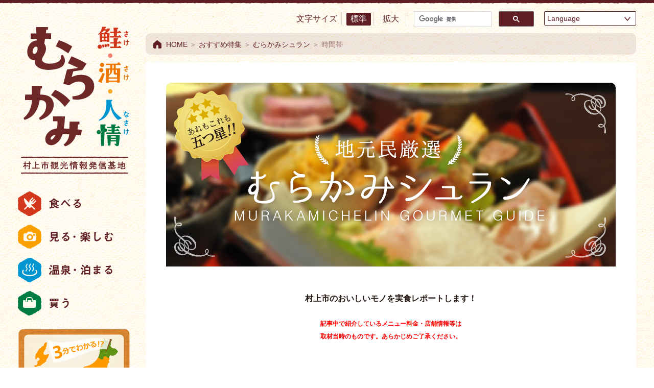

--- FILE ---
content_type: text/html; charset=UTF-8
request_url: https://www.sake3.com/murakamichelin/category/timezone
body_size: 19532
content:


<!DOCTYPE html PUBLIC "-//W3C//DTD XHTML 1.0 Transitional//EN" "http://www.w3.org/TR/xhtml1/DTD/xhtml1-transitional.dtd">
<html xmlns="http://www.w3.org/1999/xhtml" xml:lang="ja" lang="ja">
<head>
<!-- Google Tag Manager -->
<script>(function(w,d,s,l,i){w[l]=w[l]||[];w[l].push({'gtm.start':
new Date().getTime(),event:'gtm.js'});var f=d.getElementsByTagName(s)[0],
j=d.createElement(s),dl=l!='dataLayer'?'&l='+l:'';j.async=true;j.src=
'https://www.googletagmanager.com/gtm.js?id='+i+dl;f.parentNode.insertBefore(j,f);
})(window,document,'script','dataLayer','GTM-KMCFSB7');</script>
<!-- End Google Tag Manager -->
<meta http-equiv="Content-Type" content="text/html; charset=utf-8" />
<meta http-equiv="Content-Style-Type" content="text/css" />
<meta http-equiv="Content-Script-Type" content="text/javascript" />
<meta http-equiv="X-UA-Compatible" content="IE=edge" />
<meta name="viewport" content="width=device-width, initial-scale=1.0" />

<link rel="shortcut icon" href="/favicon.ico" />
<link rel="stylesheet" type="text/css" media="all" href="/css/reset.css" />
<link rel="stylesheet" type="text/css" media="screen and (min-width:960px)" href="/css/default.css" />
<link rel="stylesheet" type="text/css" media="screen and (max-width:959px)" href="/css/default_sp.css" />
<link rel="stylesheet" type="text/css" media="screen and (min-width:1211px)" href="/css/layout_full.css" />
<link rel="stylesheet" type="text/css" media="screen and (max-width:1210px)" href="/css/layout_half.css" />
<link rel="stylesheet" type="text/css" media="print" href="/css/print.css" />

<script type="text/javascript" src="/js/jquery-1.11.0.min.js"></script>
<script type="text/javascript" src="/js/common.js"></script>
<script type="text/javascript" src="/js/smoothScroll.js"></script>

<!--[if lt IE 9]>
<link rel="stylesheet" type="text/css" media="all" href="/css/reset.css" />
<link rel="stylesheet" type="text/css" media="all" href="/css/default.css" />
<link rel="stylesheet" type="text/css" media="all" href="/css/layout_full.css" />
<link rel="stylesheet" type="text/css" media="all" href="/css/style_modelcourse.css" />
<script type="text/javascript" src="/js/jquery-1.11.0.min.js"></script>
<script type="text/javascript" src="/js/common.js"></script>
<script type="text/javascript" src="/js/flexibility.js"></script>
<![endif]-->
<!-- ▼タイトル・キーワード・説明文▼ -->
<title>むらかみシュラン | 村上市観光協会 -鮭・酒・人情 むらかみ-</title>
<meta name="keywords" content="" />
<meta name="description" content="" />
<!-- ▲タイトル・キーワード・説明文▲ -->

<script type="text/javascript" src="/js/jquery.sliderPro.min.js"></script>
<link rel="stylesheet" type="text/css" href="/css/slider-pro.css" />

<!-- メインカテゴリ専用CSS -->
<link rel="stylesheet" type="text/css" media="screen and (min-width:960px)" href="/css/style_recommend.css" />
<link rel="stylesheet" type="text/css" media="screen and (max-width:959px), print" href="/css/style_recommend_sp.css" />

<script>
// ▼文字数制限▼ //

$(function(){
    var $setText = $('.information-pagenation a span');
    var cutFigure = '25'; // 表示する文字数の設定
    var afterText = ' …'; // 省略した末尾に追加するテキスト

    $setText.each(function(){
        var textLength = $(this).text().length;
        var textTrim = $(this).text().substr(0,(cutFigure))

        if(cutFigure < textLength) {
            $(this).html(textTrim + afterText).css({visibility:'visible'});
        } else if(cutFigure >= textLength) {
            $(this).css({visibility:'visible'});
        }
    });
});

// ▲文字数制限▲ //
</script>
<script type="text/javascript">
$(function(){
	$('a[href^=#]').click(function(){
		var speed = 500;
		var href= $(this).attr("href");
		var target = $(href == "#" || href == "" ? 'html' : href);
		var position = target.offset().top;
		$("html, body").animate({scrollTop:position}, speed, "swing");
		return false;
	});
});

$(function(){
	$('area').click(function(){
		var speed = 500;
		var href= $(this).attr("href");
		var target = $(href == "#" || href == "" ? 'html' : href);
		var position = target.offset().top;
		$("html, body").animate({scrollTop:position}, speed, "swing");
		return false;
	});
});

</script>

<script>
$(function(){

	$('.date-open').click(function(e){
		
		$(this).toggleClass('open');
		
		var target = $(this).data('target') ;
		$( '#' + target ).slideToggle() ;
		
	});
	
});
</script>

<link rel='dns-prefetch' href='//s.w.org' />
<link rel="alternate" type="application/rss+xml" title="むらかみシュラン &raquo; 時間帯 カテゴリーのフィード" href="https://www.sake3.com/murakamichelin/category/timezone/feed" />
		<script type="text/javascript">
			window._wpemojiSettings = {"baseUrl":"https:\/\/s.w.org\/images\/core\/emoji\/2\/72x72\/","ext":".png","svgUrl":"https:\/\/s.w.org\/images\/core\/emoji\/2\/svg\/","svgExt":".svg","source":{"concatemoji":"https:\/\/www.sake3.com\/murakamichelin\/wp-includes\/js\/wp-emoji-release.min.js?ver=4.6.1"}};
			!function(a,b,c){function d(a){var c,d,e,f,g,h=b.createElement("canvas"),i=h.getContext&&h.getContext("2d"),j=String.fromCharCode;if(!i||!i.fillText)return!1;switch(i.textBaseline="top",i.font="600 32px Arial",a){case"flag":return i.fillText(j(55356,56806,55356,56826),0,0),!(h.toDataURL().length<3e3)&&(i.clearRect(0,0,h.width,h.height),i.fillText(j(55356,57331,65039,8205,55356,57096),0,0),c=h.toDataURL(),i.clearRect(0,0,h.width,h.height),i.fillText(j(55356,57331,55356,57096),0,0),d=h.toDataURL(),c!==d);case"diversity":return i.fillText(j(55356,57221),0,0),e=i.getImageData(16,16,1,1).data,f=e[0]+","+e[1]+","+e[2]+","+e[3],i.fillText(j(55356,57221,55356,57343),0,0),e=i.getImageData(16,16,1,1).data,g=e[0]+","+e[1]+","+e[2]+","+e[3],f!==g;case"simple":return i.fillText(j(55357,56835),0,0),0!==i.getImageData(16,16,1,1).data[0];case"unicode8":return i.fillText(j(55356,57135),0,0),0!==i.getImageData(16,16,1,1).data[0];case"unicode9":return i.fillText(j(55358,56631),0,0),0!==i.getImageData(16,16,1,1).data[0]}return!1}function e(a){var c=b.createElement("script");c.src=a,c.type="text/javascript",b.getElementsByTagName("head")[0].appendChild(c)}var f,g,h,i;for(i=Array("simple","flag","unicode8","diversity","unicode9"),c.supports={everything:!0,everythingExceptFlag:!0},h=0;h<i.length;h++)c.supports[i[h]]=d(i[h]),c.supports.everything=c.supports.everything&&c.supports[i[h]],"flag"!==i[h]&&(c.supports.everythingExceptFlag=c.supports.everythingExceptFlag&&c.supports[i[h]]);c.supports.everythingExceptFlag=c.supports.everythingExceptFlag&&!c.supports.flag,c.DOMReady=!1,c.readyCallback=function(){c.DOMReady=!0},c.supports.everything||(g=function(){c.readyCallback()},b.addEventListener?(b.addEventListener("DOMContentLoaded",g,!1),a.addEventListener("load",g,!1)):(a.attachEvent("onload",g),b.attachEvent("onreadystatechange",function(){"complete"===b.readyState&&c.readyCallback()})),f=c.source||{},f.concatemoji?e(f.concatemoji):f.wpemoji&&f.twemoji&&(e(f.twemoji),e(f.wpemoji)))}(window,document,window._wpemojiSettings);
		</script>
		<style type="text/css">
img.wp-smiley,
img.emoji {
	display: inline !important;
	border: none !important;
	box-shadow: none !important;
	height: 1em !important;
	width: 1em !important;
	margin: 0 .07em !important;
	vertical-align: -0.1em !important;
	background: none !important;
	padding: 0 !important;
}
</style>
<script type='text/javascript' src='https://www.sake3.com/murakamichelin/wp-includes/js/jquery/jquery.js?ver=1.12.4'></script>
<script type='text/javascript' src='https://www.sake3.com/murakamichelin/wp-includes/js/jquery/jquery-migrate.min.js?ver=1.4.1'></script>
<link rel='https://api.w.org/' href='https://www.sake3.com/murakamichelin/wp-json/' />
<link rel="EditURI" type="application/rsd+xml" title="RSD" href="https://www.sake3.com/murakamichelin/xmlrpc.php?rsd" />
<link rel="wlwmanifest" type="application/wlwmanifest+xml" href="https://www.sake3.com/murakamichelin/wp-includes/wlwmanifest.xml" /> 
<meta name="generator" content="WordPress 4.6.1" />
<!-- Global site tag (gtag.js) - Google Analytics -->
<script async src="https://www.googletagmanager.com/gtag/js?id=G-J17895YVGQ"></script>
<script>
  window.dataLayer = window.dataLayer || [];
  function gtag(){dataLayer.push(arguments);}
  gtag('js', new Date());

  gtag('config', 'G-J17895YVGQ');
  gtag('config', 'UA-92093007-1');
</script>
<!--
<script>
  (function(i,s,o,g,r,a,m){i['GoogleAnalyticsObject']=r;i[r]=i[r]||function(){
  (i[r].q=i[r].q||[]).push(arguments)},i[r].l=1*new Date();a=s.createElement(o),
  m=s.getElementsByTagName(o)[0];a.async=1;a.src=g;m.parentNode.insertBefore(a,m)
  })(window,document,'script','https://www.google-analytics.com/analytics.js','ga');

  ga('create', 'UA-92093007-1', 'auto');
  ga('send', 'pageview');

</script>
-->
</head>

<body id="top">

<!-- Google Tag Manager (noscript) -->
<noscript><iframe src="https://www.googletagmanager.com/ns.html?id=GTM-KMCFSB7"
height="0" width="0" style="display:none;visibility:hidden"></iframe></noscript>
<!-- End Google Tag Manager (noscript) -->

<!-- Google検索（色#5F1E23） -->
<script>
  (function() {
    var cx = '007999775952246449900:62dmtn04w2w';
    var gcse = document.createElement('script');
    gcse.type = 'text/javascript';
    gcse.async = true;
    gcse.src = 'https://cse.google.com/cse.js?cx=' + cx;
    var s = document.getElementsByTagName('script')[0];
    s.parentNode.insertBefore(gcse, s);
  })();
</script>
<!-- slide-menu START -->
<div id="slide-menuArea">
	<div id="slide-menu">
		<!-- <script type="text/javascript" src="/js/menu.js" charset="utf-8"></script> -->
		<div id="g-search_sp">
			<gcse:searchbox-only></gcse:searchbox-only>
		</div>
		<ul id="menu_main">
			<li class="gou"><a href="/gourmet/">食べる</a></li>
			<li class="exp"><a href="/enjoy/">見る・楽しむ</a></li>
			<li class="sta"><a href="/stay/">温泉・泊まる</a></li>
			<li class="spe"><a href="/speciality/">買う</a></li>
		</ul>
		<ul id="menu_bana-t">
			<li class="b01"><a href="/maruwakari/">まるわかり村上</a></li>
					</ul>
		<ul id="menu_sub">
			<li class="s01"><a href="/recommend/">おすすめ特集</a></li>
			<li class="s03"><a href="/event/">イベント情報</a></li>
			<li class="s02"><a href="/mytabi/">My旅コース</a></li>
			<li class="s04"><a href="/modelcourse/">モデルコース</a></li>
			<li class="s05"><a href="/area/">エリアMAP</a></li>
		</ul>
		<ul id="menu_sub-s">
			<li class="ss01"><a href="/useful/">お役立ち便利MAP</a></li>
			<li class="ss02"><a href="/access/">交通アクセス</a></li>
		</ul>
		<ul id="menu_sns">
			<li class="sns_fb"><a href="https://www.facebook.com/News.Murakami" target="_blank">Facebook</a></li>
			<li class="sns_yt"><a href="https://www.youtube.com/channel/UCn6GFlKouHFcVIVOwS2X8GA" target="_blank">YouTube</a></li>
			<li class="sns_tw"><a href="https://twitter.com/murakami_sake3" target="_blank">twitter</a></li>
			<li class="sns_ig"><a href="https://www.instagram.com/murakami.sake3/" target="_blank">Instagram</a></li>
		</ul>
		<ul id="menu_bana-b">
			<!--<li class="b03"><a href="/column2263/">ぐっじょぶ！サケリン</a></li>-->
			<li class="b04"><a href="/pamphlet/">観光情報パンフレット</a></li>
			<li class="b05"><a href="/gallery/">村上フォトギャラリー</a></li>
		</ul>
	</div>
</div>
<!-- slide-menu END -->
<div id="container">
<div id="header">
	<div id="header_inner" class="clearfix" >
		<!-- <script type="text/javascript" src="/js/header.js" charset="utf-8"></script> -->
		<h1><a href="/">村上市観光情報総合サイト　村上市観光協会 -鮭・酒・人情 むらかみ-</a></h1>
		<div class="cont">
			<div id="font-size">
				<ul>
					<li class="title">文字サイズ</li>
					<li><a href="#" class="active">標準</a></li>
					<li><a href="#">拡大</a></li>
				</ul>
			</div>
			<div id="g-search">
				<gcse:searchbox-only></gcse:searchbox-only>
			</div>
			<div id="language">
				<dl>
					<dt>Language</dt>
					<dd>
						<ul>
							<li><a style="display: block;" href="/en/index.html">English</a></li>
							<!--
							<li><a href="#">簡体字中文</a></li>
							<li><a href="#">繁体字中文</a></li>
							<li><a href="#">한국어</a></li>
							-->
						</ul>
					</dd>
				</dl>
			</div>
			<div id="s-menu">MENU</div>
		</div>
	</div>
</div>
<div id="wrapper" class="clearfix">
	<div id="side-menu">
		<!-- <script type="text/javascript" src="/js/menu.js" charset="utf-8"></script> -->
		<div id="g-search_sp">
			<gcse:searchbox-only></gcse:searchbox-only>
		</div>
		<ul id="menu_main">
			<li class="gou"><a href="/gourmet/">食べる</a></li>
			<li class="exp"><a href="/enjoy/">見る・楽しむ</a></li>
			<li class="sta"><a href="/stay/">温泉・泊まる</a></li>
			<li class="spe"><a href="/speciality/">買う</a></li>
		</ul>
		<ul id="menu_bana-t">
			<li class="b01"><a href="/maruwakari/">まるわかり村上</a></li>
					</ul>
		<ul id="menu_sub">
			<li class="s01"><a href="/recommend/">おすすめ特集</a></li>
			<li class="s03"><a href="/event/">イベント情報</a></li>
			<li class="s02"><a href="/mytabi/">My旅コース</a></li>
			<li class="s04"><a href="/modelcourse/">モデルコース</a></li>
			<li class="s05"><a href="/area/">エリアMAP</a></li>
		</ul>
		<ul id="menu_sub-s">
			<li class="ss01"><a href="/useful/">お役立ち便利MAP</a></li>
			<li class="ss02"><a href="/access/">交通アクセス</a></li>
		</ul>
		<ul id="menu_sns">
			<li class="sns_fb"><a href="https://www.facebook.com/News.Murakami" target="_blank">Facebook</a></li>
			<li class="sns_yt"><a href="https://www.youtube.com/channel/UCn6GFlKouHFcVIVOwS2X8GA" target="_blank">YouTube</a></li>
			<li class="sns_tw"><a href="https://twitter.com/murakami_sake3" target="_blank">twitter</a></li>
			<li class="sns_ig"><a href="https://www.instagram.com/murakami.sake3/" target="_blank">Instagram</a></li>
		</ul>
		<ul id="menu_bana-b">
			<!--<li class="b03"><a href="/column2263/">ぐっじょぶ！サケリン</a></li>-->
			<li class="b04"><a href="/pamphlet/">観光情報パンフレット</a></li>
			<li class="b05"><a href="/gallery/">村上フォトギャラリー</a></li>
		</ul>
	</div>
	
		
	<div id="maincontents" class="clearfix"> 

		<div id="topicpass">
			<a href="https://www.sake3.com/" class="home">HOME</a> ＞ 
			<a href="https://www.sake3.com/recommend">おすすめ特集</a> ＞ 

			<a href="https://www.sake3.com/murakamichelin">むらかみシュラン</a> ＞ 時間帯		</div>
		
		<div id="contents" class="recommend"><!-- ←class名でCSSカテゴリ別け -->

			<div id="contents_inner" class="white-wrap">
				<div class="course-single create"> 

					<!-- ▼ブログ用ヘッダー▼ -->
					<div class="title">
						<h1>
															<img class="sp_none" src="https://www.sake3.com/murakamichelin/wp-content/uploads/sites/18/2017/03/950db8ccf667e54452bcb64e8ffc0388.png" alt="むらかみシュラン"/>
															<img class="pc_none" src="https://www.sake3.com/murakamichelin/wp-content/uploads/sites/18/2017/03/e717c2766a4c56d33668fa493b805d66.png" alt="むらかみシュラン"/>
													</h1>
					</div>
					<!-- ▲ブログ用ヘッダー▲ --> 

					<!-- ▼説明文▼ -->
					<div class="blog-describe">
						<p><div class="description"><div class="nicEdit"><p style="text-align: center;"> </p><p style="text-align: center;"><strong>村上市のおいしいモノを実食レポートします！</strong></p><p style="text-align: center;"> </p><p style="text-align: center;"><span style="color: #ff0000;"><strong><span style="font-size: 12px;">記事中で紹介しているメニュー料金・店舗情報等は<br />取材当時のものです。あらかじめご了承ください。</span></strong></span></p></div></div><p style="text-align: center;"> </p></p>
					</div>
					<!-- ▲説明文▲ -->
					
					<div class="blog-gotocontent blog-gotocontent-blog2"> </div>
					
					<div class="blog2-column clearfix"> 
					
						<!-- ▼▼▼左カラムここから▼▼▼ -->
						<div class="blog2-column-left">
							<div class="blog2-article-wrap"> 

																	
									<div class="blog2-one-article"> 
										<div class="information-article">
											<div class="information-article-header">
												<span>2026/01/25</span>
												<h2>村上市古渡路「笹川流れ 今川し～たいむ 村上店」でランチ</h2>
											</div>
											<div class="information-article-content">
												<p><img class="alignnone  wp-image-4432" src="https://www.sake3.com/murakamichelin/wp-content/uploads/sites/18/2026/01/f78d68fee73935b306bfa2157749f6b5.jpg" alt="%e7%9c%8b%e6%9d%bf1" width="620" height="349" /><br /> <span style="font-size: 12px;">（取材日：2026年1月8日）</span></p><p>今回の「むらかみシュラン」は、村上市古渡路［ふるとろ］にある<strong>笹川流れ 今川し～たいむ 村上店</strong>さんです。昨年10月19日の大安＆一粒万倍日にオープンしました。村上市今川の海の家「笹川流れ 今川し～たいむ」さんの村上店になります。</p><p>&nbsp;</p><p><img class="alignnone size-full wp-image-4438" src="https://www.sake3.com/murakamichelin/wp-content/uploads/sites/18/2026/01/e2ec28b3807ba2b8c936f7601e7cc0a4.jpg" alt="%e3%82%a2%e3%82%a4%e3%82%b3%e3%83%b3_5656p" width="40" height="60" /> <img class="alignnone size-full wp-image-4460" src="https://www.sake3.com/murakamichelin/wp-content/uploads/sites/18/2026/01/99e187c5446567fb6332c0f2f1013658.jpg" alt="%e3%82%a2%e3%82%a4%e3%82%b3%e3%83%b3_%e3%81%8a%e3%81%8b%e3%81%a0" width="40" height="60" /> <img class="alignnone size-full wp-image-4454" src="https://www.sake3.com/murakamichelin/wp-content/uploads/sites/18/2026/01/8c2d4e300a4ff6423451103c1a56b77e.jpg" alt="%e3%82%a2%e3%82%a4%e3%82%b3%e3%83%b3_%e3%81%99%e3%81%8c%e3%81%84%e3%81%aa%e3%81%8a" width="41" height="60" /><br /> <span style="font-size: 12px;">今回は3人でランチをしてきました</span>　</p><p>&nbsp;</p><p>店主のご実家をリフォームされたお店とのことで、とても居心地がいいです。昼は定食屋・夜は居酒屋として営業されています。</p><p><img class="alignnone  wp-image-4436" src="https://www.sake3.com/murakamichelin/wp-content/uploads/sites/18/2026/01/a50339d8a8c64377acf50a76906fae22.jpg" alt="%e5%86%85%e8%a6%b3_%e7%8e%84%e9%96%a2" width="420" height="236" /><br /> <span style="font-size: 12px;">玄関で靴を脱ぎ、スリッパに履き替えます</span></p><p><img class="alignnone  wp-image-4434" src="https://www.sake3.com/murakamichelin/wp-content/uploads/sites/18/2026/01/dd9e451c7011306c9d3b352e6127769a.jpg" alt="%e5%86%85%e8%a6%b3_%e5%b0%8f%e4%b8%8a%e3%81%8c%e3%82%8a" width="420" height="236" /><br /> <span style="font-size: 12px;">小上がり（4人席×2）</span></p><p><img class="alignnone  wp-image-4433" src="https://www.sake3.com/murakamichelin/wp-content/uploads/sites/18/2026/01/9d8c7cae1dd72fce1876347b71387f18.jpg" alt="%e5%86%85%e8%a6%b3_%e3%83%86%e3%83%bc%e3%83%96%e3%83%ab%e5%b8%ad" width="420" height="236" /><br /> <span style="font-size: 12px;">テーブル席（4人席×1、2人席×1）</span></p><p><img class="alignnone  wp-image-4437" src="https://www.sake3.com/murakamichelin/wp-content/uploads/sites/18/2026/01/912934331e945b7d67c8831567fee108.jpg" alt="%e5%86%85%e8%a6%b3_%e7%aa%93%e5%81%b4%e3%81%ae%e4%ba%8c%e4%ba%ba%e6%8e%9b%e3%81%91" width="420" height="236" /><br /> <span style="font-size: 12px;">縁側のテーブル席（2人席×2）</span></p><p>畳敷きの小上がりとテーブル席、カウンター席（5席）の他、縁側にもテーブル席があります。小上がりはお子様連れにもオススメですよ。</p><p>&nbsp;</p><p>お品書きはこちら。</p><p><img class="alignnone  wp-image-4442" src="https://www.sake3.com/murakamichelin/wp-content/uploads/sites/18/2026/01/8990bfe182503b0bb4f5ac07785ff60a.jpg" alt="%e3%83%a1%e3%83%8b%e3%83%a5%e3%83%bc_%e3%81%8a%e3%81%97%e3%81%aa%e3%81%8c%e3%81%8d" width="420" height="297" /></p><p><img class="alignnone  wp-image-4444" src="https://www.sake3.com/murakamichelin/wp-content/uploads/sites/18/2026/01/eccc3bc0eea6af6c384fc475afb56ac6.jpg" alt="%e3%83%a1%e3%83%8b%e3%83%a5%e3%83%bc_%e8%a9%b3%e7%b4%b0%ef%bc%9f" width="420" height="594" /></p><p><img class="alignnone  wp-image-4445" src="https://www.sake3.com/murakamichelin/wp-content/uploads/sites/18/2026/01/65df4027fb5526205d585ba233051e74.jpg" alt="%e3%83%a1%e3%83%8b%e3%83%a5%e3%83%bc_%e9%a3%b2%e3%81%bf%e7%89%a9" width="420" height="297" /></p><p><img class="alignnone  wp-image-4443" src="https://www.sake3.com/murakamichelin/wp-content/uploads/sites/18/2026/01/f1a85c0e21d5eab6034cd9e1d3590f9c.jpg" alt="%e3%83%a1%e3%83%8b%e3%83%a5%e3%83%bc_%e6%9c%ac%e6%97%a5%e3%81%ae%e5%ae%9a%e9%a3%9f" width="420" height="236" /></p><p>メニュー表は席にもありますが、オススメ（本日の定食）は店内のホワイトボードに書かれています。また、店内のあちらこちらに写真付きのメニューが掲示されています。迷ったらそちらも参考にしてください。</p><p>&nbsp;</p><hr /><p>&nbsp;</p><p><img class="alignnone  wp-image-4446" src="https://www.sake3.com/murakamichelin/wp-content/uploads/sites/18/2026/01/45607116de1953b4111fbcca95bb5be9.jpg" alt="%e5%ad%90%e6%8c%81%e3%81%a1%e3%82%ab%e3%83%ac%e3%82%a4%e5%ae%9a%e9%a3%9f" width="620" height="349" /></p><p><strong>カレイにつけ定食<br /> </strong><span style="font-size: 12px;">700円・税込</span></p><p>さて、メニューはお魚料理を中心にたくさんあって、何にしようかと迷ったのですが、私は「カレイにつけ」の定食にしました。子持ちガレイの大きな煮付けがド～ン!と登場!!</p><p>&nbsp;</p><p><img class="alignnone  wp-image-4447" src="https://www.sake3.com/murakamichelin/wp-content/uploads/sites/18/2026/01/9efe808a7715183e4b0ba4b61f60bf7e.jpg" alt="%e5%ad%90%e6%8c%81%e3%81%a1%e3%82%ab%e3%83%ac%e3%82%a4%e5%ae%9a%e9%a3%9f%e3%83%a8%e3%83%aa" width="420" height="236" /></p><p>何といってもこの卵。たくさん入っていて、魚卵好きにはたまりません。身も厚く、脂がほどよくのっていて、味付けは甘さ控えめ。あっさりとしていて、この量でもペロリといけました。</p><p>&nbsp;</p><p><img class="alignnone  wp-image-4448" src="https://www.sake3.com/murakamichelin/wp-content/uploads/sites/18/2026/01/7c81e8ca1221b2b72891305ebbf35d86.jpg" alt="%e5%ae%9a%e7%95%aa%e3%81%ae%e5%b0%8f%e9%89%a2" width="420" height="236" /></p><p>小鉢は、お店定番のキノコと糸こんにゃくの煮物。キノコがたくさん入っていて、ヘルシーながら食べ応えのある一品です。ごはんは、村上市・朝日地区のコシヒカリ。見た目以上にたっぷり入っています。この量でなんと700円（税込）と大満足でした。</p><p>子持ちガレイを使った「カレイにつけ定食」は、日替わりのため、ある日とない日があるとのことですので、あればぜひ食べていただきたいです。</p><p>&nbsp;</p><p><img class="alignnone  wp-image-4449" src="https://www.sake3.com/murakamichelin/wp-content/uploads/sites/18/2026/01/89f6f5d7aa32da291865a4b37b99d981.jpg" alt="%e3%82%a4%e3%82%ab%e7%84%bc%e3%81%8d" width="420" height="236" /></p><p><strong>イカ焼き</strong><br /> <span style="font-size: 12px;">600円・税込</span></p><p>それから、どうしても食べたかったイカ焼きを注文。イカの上にネギとショウガがのっていて、おしょうゆがかかっています。添えてあるマヨネーズで味変すると、至福の領域に至ります。</p><p><img class="alignnone size-full wp-image-4438" src="https://www.sake3.com/murakamichelin/wp-content/uploads/sites/18/2026/01/e2ec28b3807ba2b8c936f7601e7cc0a4.jpg" alt="%e3%82%a2%e3%82%a4%e3%82%b3%e3%83%b3_5656p" width="40" height="60" /></p><p>&nbsp;</p><hr /><p>&nbsp;</p><p><img class="alignnone  wp-image-4450" src="https://www.sake3.com/murakamichelin/wp-content/uploads/sites/18/2026/01/bff4fc734a37429534a080a1323bd642.jpg" alt="%e3%83%9e%e3%82%b0%e3%83%ad%e4%b8%bc" width="620" height="349" /></p><p><strong>マグロ丼定食</strong><br /> <span style="font-size: 12px;">1,200円・税込</span></p><p>店主オススメの「マグロ丼定食」を注文。周りの雰囲気を楽しみつつ待っていると、運ばれてきたのは、、、</p><p>&nbsp;</p><p><img class="alignnone  wp-image-4451" src="https://www.sake3.com/murakamichelin/wp-content/uploads/sites/18/2026/01/34e03b67ad125a2ec884abdaafbb8ab3.jpg" alt="%e3%83%9e%e3%82%b0%e3%83%ad%e4%b8%bc%e3%83%a8%e3%83%aa" width="420" height="236" /></p><p>なんと!! ぜいたくに10切れも並んだ、分厚い脂たっぷりのマグロ！ とにかく脂のノリが最高で、口に入れた瞬間、上質なうま味がとろけ出します。あまりのおいしさに、気付けばあっという間に完食。「良いものをいただいた」という満足感に浸れる、至高の定食ランチでした！</p><p><img class="alignnone size-full wp-image-4460" src="https://www.sake3.com/murakamichelin/wp-content/uploads/sites/18/2026/01/99e187c5446567fb6332c0f2f1013658.jpg" alt="%e3%82%a2%e3%82%a4%e3%82%b3%e3%83%b3_%e3%81%8a%e3%81%8b%e3%81%a0" width="40" height="60" /></p><p>&nbsp;</p><hr /><p>&nbsp;</p><p><img class="alignnone  wp-image-4452" src="https://www.sake3.com/murakamichelin/wp-content/uploads/sites/18/2026/01/ec991688ca7f191215d116a0d591d0b8.jpg" alt="%e5%88%ba%e3%81%97%e8%ba%ab%e5%ae%9a%e9%a3%9f1" width="620" height="349" /></p><p><strong>刺身定食</strong><br /> <span style="font-size: 12px;">1,000～1,500円・税込<br /> ※写真の刺身定食は1,200円・税込</span></p><p>肉好きで、焼き魚・煮魚はキレイに食べられないから苦手な私（すがいなお）は、「刺身定食」をいただきました。値段に幅があるのはナゼ？と思っていると、その日の仕入れや魚種で値段が変わるとのこと。気になる方は注文前にお尋ねください。</p><p>&nbsp;</p><p><img class="alignnone  wp-image-4453" src="https://www.sake3.com/murakamichelin/wp-content/uploads/sites/18/2026/01/2a8a363cc5467971c3be72db5825dbfa.jpg" alt="%e5%88%ba%e3%81%97%e8%ba%ab%e5%ae%9a%e9%a3%9f2" width="420" height="236" /></p><p>この日の刺し身はマグロ・アジ・サーモン・炙りサーモン・南蛮エビ（甘エビ）の5種類。特筆すべきは、何といっても生のマグロで脂のりは最高！ それが惜しげもない厚切りで提供されるので食べ応えがありました。身の引き締まったアジ、今が旬の南蛮エビも大ぶりで甘く、とろける食感でうっとりしました。</p><p><img class="alignnone size-full wp-image-4454" src="https://www.sake3.com/murakamichelin/wp-content/uploads/sites/18/2026/01/8c2d4e300a4ff6423451103c1a56b77e.jpg" alt="%e3%82%a2%e3%82%a4%e3%82%b3%e3%83%b3_%e3%81%99%e3%81%8c%e3%81%84%e3%81%aa%e3%81%8a" width="41" height="60" /></p><p>&nbsp;</p><hr /><p>&nbsp;</p><p>し～たいむ村上店さんは10～6月頃まで営業予定。7～9月は、村上市今川のお店（海の家）を開けるという二刀流で営業をされるそうです。そのため村上店は、夏季は昼営業を休止し、夜の居酒屋だけ営業しようかなとおっしゃっていました。</p><p>また、夜の居酒屋では、飲み放題3,000円というコースもあり、予約制ですが3名様以上120分でビール・ハイボール・レモンサワーの他、料理が3品（主に刺し身・焼きそば・揚げもの）付いています。こちらもオススメです。</p><p>&nbsp;</p><p><img class="alignnone  wp-image-4455" src="https://www.sake3.com/murakamichelin/wp-content/uploads/sites/18/2026/01/fbb3ca07f93c41fc8e3eae36c6dac9e0.jpg" alt="%e5%86%85%e8%a6%b3_%e3%82%ab%e3%82%a6%e3%83%b3%e3%82%bf%e3%83%bc%e3%81%a8%e9%a0%88%e8%b2%9d%e3%81%95%e3%82%93" width="420" height="236" /></p><p>店主の須貝定志さんは、「私が2～30代頃の今川は、トンネルも木で組まれていて、そのトンネルを抜けると広い砂浜が広がっていて素晴らしかったんだよ」と話します。</p><p>国の名勝天然記念物・<a href="https://www.sake3.com/spot/78" target="_blank"><strong>笹川流れ</strong></a>は、村上市浜新保～寒川までの約11kmにわたる美しい海岸線。その中に位置する村上市今川には、釜ノ前と上山の二つの海水浴場があります。今川の海に憧れて、「笹川流れ 今川し～たいむ」を開いた須貝さん。かれこれ20年以上続けているそうです。当時はサラリーマンをしながら、夏季だけ営業していたそうですが、昨年3月に会社を退職し、まだ何かやりたいなと思って、空き家になっていた実家を仲間たちとDIYでリフォームして、村上店をオープンしました。</p><p>「夏は山北［さんぽく］産岩ガキもおいしいよ」と言い、メニューの刺し身や海鮮丼など、地元の魚を使った料理を提供しています。これまでの話を聞いて、とても地元愛の強い方なんだなぁと感じました。</p><p>今回は村上店に行ってきましたが、夏には今川のお店にも行ってみたいと思いました。ごちそうさまでした。おいしかったです。</p><p>&nbsp;</p><p><img class="alignnone  wp-image-4441" src="https://www.sake3.com/murakamichelin/wp-content/uploads/sites/18/2026/01/1ef3ddeff6b0d1d2f8bdb1fb58087827.jpg" alt="%e5%a4%96%e8%a6%b3" width="420" height="236" /></p><p><span style="font-size: 20px;"><strong>笹川流れ 今川し～たいむ 村上店<br /> </strong></span><strong>所在地</strong>　村上市古渡路711-1<br /> <strong>電話番号　</strong><a href="tel:09046258397">090-4625-8397<br /> </a><strong>営業時間　</strong>昼（定食屋）11:00～14:00<br /> 　　　　　夜（居酒屋）17:00～22:00<br /> <strong>定休日　</strong>日曜日の夜、年末年始（12/31～1/2頃）<br /> <span style="font-size: 12px;">※7～9月は「今川し～たいむ」営業のため昼営業は休止します<br /> </span><strong>駐車場　</strong>約8台（店舗脇3台、向かいの古渡路公会堂脇約5台）</p><p><iframe src="https://www.google.com/maps/d/u/0/embed?mid=1Tea-2YxD9PvitK5-HRVj9rYhjM8ZC6E&amp;ehbc=2E312F&amp;noprof=1" width="320" height="240"></iframe></p><p>&nbsp;</p>											</div>
										</div>
										<div class="blog-author clearfix">
											<img alt='' src='https://www.sake3.com/wp-content/uploads/2024/04/avatar_user_94_1712017452.jpg' srcset='https://www.sake3.com/wp-content/uploads/2024/04/avatar_user_94_1712017452.jpg 2x' class='avatar avatar-96 photo' height='96' width='96' />										</div>
									</div>
									
																	
									<div class="blog2-one-article"> 
										<div class="information-article">
											<div class="information-article-header">
												<span>2025/10/25</span>
												<h2>村上市野潟「芳心」でランチ！</h2>
											</div>
											<div class="information-article-content">
												<p><img class="alignnone  wp-image-4347" src="https://www.sake3.com/murakamichelin/wp-content/uploads/sites/18/2025/10/d3c2857e4e24cecab72e5127e2efa440.jpg" alt="%e5%a4%96%e8%a6%b34" width="620" height="438" /></p><p>今回訪れたのは、名勝・<a href="https://www.sake3.com/spot/78" target="_blank"><strong>笹川流れ</strong></a>へ向かう途中にあるカフェ<strong>芳心</strong>［ほうしん］。日本海東北自動車道「村上瀬波温泉IC」から国道345号（日本海パークライン）を進み、車で約18分の場所にあります。</p><p>&nbsp;</p><p><img class="alignnone size-full wp-image-4180" src="https://www.sake3.com/murakamichelin/wp-content/uploads/sites/18/2025/05/70029cfb1e517d08f4d2579517a1e227.jpg" alt="%e3%82%a2%e3%82%a4%e3%82%b3%e3%83%b3_%e3%82%86%e3%81%a7%e3%81%9f%e3%81%be%e3%81%94" width="40" height="60" />　<img class="alignnone size-full wp-image-4181" src="https://www.sake3.com/murakamichelin/wp-content/uploads/sites/18/2025/05/7f83e5a388a6d7a439ee9b8a8c2936c5.jpg" alt="%e3%82%a2%e3%82%a4%e3%82%b3%e3%83%b3_%e3%81%86%e3%81%bf" width="40" height="60" /><br /> <span style="font-size: 12px;">ゆでたまご・うみの二人で行ってきました。</span></p><p>&nbsp;</p><p><img class="alignnone  wp-image-4348" src="https://www.sake3.com/murakamichelin/wp-content/uploads/sites/18/2025/10/d99e6e231cb8cf3215e2a9a1fb54a1a9.jpg" alt="%e5%a4%96%e8%a6%b31" width="420" height="594" /></p><p><img class="alignnone  wp-image-4349" src="https://www.sake3.com/murakamichelin/wp-content/uploads/sites/18/2025/10/47fe2bf476f2dc060c31d1dbdd9786d2.jpg" alt="%e5%a4%96%e8%b2%bc%e3%82%8a%e3%81%ae%e3%83%a1%e3%83%8b%e3%83%a5%e3%83%bc" width="420" height="594" /></p><p>店の外にもメニューが貼ってあってありがたいですね。</p><p>&nbsp;</p><p><img class="alignnone  wp-image-4350" src="https://www.sake3.com/murakamichelin/wp-content/uploads/sites/18/2025/10/c92e2a629b6aa0a9523323b9f31eafae.jpg" alt="%e5%86%85%e8%a6%b3" width="420" height="297" /></p><p>店内には、たくさんの芸術作品が飾ってありました。陶器のオブジェはなんとマスターの奥さんの作品だそうです。</p><p>&nbsp;</p><p><img class="alignnone  wp-image-4351" src="https://www.sake3.com/murakamichelin/wp-content/uploads/sites/18/2025/10/32345f093e291d9170195250072476e4.jpg" alt="%e3%82%aa%e3%83%96%e3%82%b8%e3%82%a7" width="420" height="594" /></p><p>漫画やオブジェ・絵画などが和らいだ雰囲気をかもし出しています。マスターの「ゆったり過ごしてもらいたい」という思いが溢れていました！</p><p>&nbsp;</p><p><img class="alignnone wp-image-4352" src="https://www.sake3.com/murakamichelin/wp-content/uploads/sites/18/2025/10/a868c0c55cc0eec7ae9738b80231d784.jpg" alt="%e5%a4%96%e8%a6%b33" width="420" height="297" /></p><p>外にはテラス席があり、海を眺めながら食事を楽しめます♪</p><p>&nbsp;</p><p><img class="alignnone  wp-image-4353" src="https://www.sake3.com/murakamichelin/wp-content/uploads/sites/18/2025/10/a97fe918fed9ad065284c3a3269c8a52.jpg" alt="%e3%83%a1%e3%83%8b%e3%83%a5%e3%83%bc1" width="620" height="349" /></p><p><img class="alignnone  wp-image-4354" src="https://www.sake3.com/murakamichelin/wp-content/uploads/sites/18/2025/10/3246e0e9c5e37becb3bdfa4edf4646c7.jpg" alt="%e3%83%a1%e3%83%8b%e3%83%a5%e3%83%bc2" width="620" height="349" /></p><p>メニューがこちら。オープン当初は、マスターの大好きなカレーライス・あんこ・コーヒーを提供していましたが、それからケーキやパフェが増え、あんパンも作るようになりました。あんパンは土曜日のみ販売しており、数量限定とのことです。</p><p>&nbsp;</p><hr /><p>&nbsp;</p><p>それでは、いただいた料理とスイーツの数々をご紹介していきます。</p><p>&nbsp;</p><p><img class="alignnone size-full wp-image-4355" src="https://www.sake3.com/murakamichelin/wp-content/uploads/sites/18/2025/10/de30e540993c1ad7cfadb67d8e7b0501.jpg" alt="%e3%82%ab%e3%83%ac%e3%83%bc" width="620" height="877" /></p><p><strong>ビーフカレー</strong><br /> <span style="font-size: 12px;">900円・税込</span></p><p>芳心ご自慢の特製カレー！ 10種類以上のスパイスを使った、マスターこだわりのカレーです。さらっとしたルゥの中には、ほろほろの牛肉が。ほどよい辛さにじんわりと汗がにじみ、白いごはんが進みます。お米は、村上市蒲萄［ぶどう］産のカレーに合うものを選んでいるそう。海を見ながらテラスで食べるカレーは最高です！</p><p>&nbsp;</p><p><img class="alignnone  wp-image-4356" src="https://www.sake3.com/murakamichelin/wp-content/uploads/sites/18/2025/10/6d8e921d745c5692f14d56d890858089.jpg" alt="%e3%82%b1%e3%83%bc%e3%82%ad2" width="420" height="594" /></p><p><strong>手作りケーキ（くるみ入りチョコ）</strong><br /> <span style="font-size: 12px;">350円・税込</span></p><p>甘さ控えめなビターチョコレートケーキとクルミのほのかな甘みがマッチしていて、とてもおいしかったです。芳心さんのカレーライスを食べた後のデザートに、ちょうどいい甘さとサイズ感でした！</p><p>&nbsp;</p><p><img class="alignnone  wp-image-4357" src="https://www.sake3.com/murakamichelin/wp-content/uploads/sites/18/2025/10/7182d97e89023cff5b47cb8c0a0daed1.jpg" alt="%e3%82%b1%e3%83%bc%e3%82%ad1" width="420" height="594" /></p><p><strong>手作りケーキ（いちじくチーズタルト）<br /> </strong><span style="font-size: 12px;">350円・税込</span></p><p>手作りケーキは、「黒ゴマチーズタルト」や「くるみ入りチョコ」などが定番ですが、季節替わりのケーキもあります。おじゃました日は、いちじくチーズタルトがありました。いちじくの優しい甘さが口いっぱいに広がります。</p><p>セットメニューでも単品でも、海辺のカフェでのまったりタイムにオススメです。</p><p>&nbsp;</p><p><img class="alignnone  wp-image-4358" src="https://www.sake3.com/murakamichelin/wp-content/uploads/sites/18/2025/10/4453f76a318b8fc6a0d070ab930dafcc.jpg" alt="%e3%83%89%e3%83%aa%e3%83%b3%e3%82%af2%e7%a8%ae" width="420" height="594" /></p><p><span style="font-size: 12px;">（左から）</span><br /> <strong>アイスソイラテ<br /> </strong><strong>クリアレモン</strong><br /> <span style="font-size: 12px;">各600円・税込</span></p><p>コーヒーと豆乳の組み合わせがおいしい「アイスソイラテ」。コーヒーの柔らかい茶色に豆乳の優しい白色のグラデーションが癒やされます。まろやかな味は、カレーにもケーキにもピッタリ。</p><p>「クリアレモン」は自然な甘さで体に優しい味でした。</p><p>&nbsp;</p><p><img class="alignnone  wp-image-4359" src="https://www.sake3.com/murakamichelin/wp-content/uploads/sites/18/2025/10/f1eb25d3fda9a2f051980bbed90487a7.jpg" alt="%e3%81%8b%e3%81%8d%e6%b0%b71" width="420" height="594" /></p><p><strong>芳心パフェ<br /> </strong><span style="font-size: 12px;">700円・税込</span></p><p>芳心自慢の自家製あんこがたっぷり乗った和風パフェです。甘さ控えめな粒あんに、バニラアイスがぴったり。アイスの上にはきな粉や桑茶、黒蜜。アイスの下には、さっぱりとしたゼリーが隠れています。口いっぱいにあんこを頬張る幸せ！ ご褒美パフェです！</p><p>&nbsp;</p><p><img class="alignnone wp-image-4360" src="https://www.sake3.com/murakamichelin/wp-content/uploads/sites/18/2025/10/21f18716f4196b5593083e819fce38f5.jpg" alt="%e3%81%8b%e3%81%8d%e6%b0%b72" width="420" height="594" /></p><p><strong>芳心あんゼリー</strong><br /> <span style="font-size: 12px;">600円・税込</span></p><p>粒あんがたっぷりと乗ったあんゼリー。あんこ好きマスターの自家製あんこがぜいたくに使われています。ゼリー自体には味が付いていないため、あんこの甘さをしっかり感じることができ、あんこ好きにはたまらないスイーツです。また、きな粉や桑茶、黒蜜がかかっていたので、ちょっとした味の変化も楽しめるスイーツになっています。</p><p>&nbsp;</p><p><img class="alignnone  wp-image-4361" src="https://www.sake3.com/murakamichelin/wp-content/uploads/sites/18/2025/10/6ff74fcdc092ea2c6f1bb9691a5353bd.jpg" alt="%e3%82%b1%e3%83%bc%e3%82%ad3" width="420" height="594" /></p><p><strong>気まぐれシフォンケーキ</strong><br /> <span style="font-size: 12px;">350円・税込</span></p><p>ふんわり軽やか、それでいてしっとりとした食感のユズのシフォンケ―キ。水分をたっぷり含んだ柔らかい仕上がり、ユズそのものの甘さや風味が感じられます。ちょっとした手土産にもピッタリです。<br /> <span style="font-size: 12px;">※こちらの商品は来店してみてのお楽しみです</span></p><p>&nbsp;</p><p><img class="alignnone  wp-image-4363" src="https://www.sake3.com/murakamichelin/wp-content/uploads/sites/18/2025/10/fc850bf1e7da959fff3c9535243d643b.jpg" alt="%e3%81%82%e3%81%9a%e3%81%be%e3%82%84%e3%81%a8%e6%b5%b7" width="420" height="236" /></p><p>店のすぐ近くには<a href="https://www.sake3.com/spot/20623" target="_blank"><strong>海府ふれあい広場</strong></a>があります。広場で遊んだ後に立ち寄るのもオススメ！ 年内の営業は12/14（日）までの予定です。</p><p>&nbsp;</p><p><img class="alignnone  wp-image-4362" src="https://www.sake3.com/murakamichelin/wp-content/uploads/sites/18/2025/10/89540a3d4aebecbccd13680e45bf9182.jpg" alt="%e5%a4%96%e8%a6%b32" width="420" height="297" /></p><p><span style="font-size: 20px;"><strong>芳心</strong></span>［ほうしん］<br /> <strong>所在地</strong>　村上市野潟宇砂山409-3<br /> <span style="font-size: 12px;">※海府ふれあい広場の南側</span><br /> <strong>電話番号</strong>　<a href="tel:09062261173">090-6226-1173</a><br /> <strong>営業日時</strong>　金・土・日曜日の11:00～16:00<br /> <strong>定休日</strong>　月～木曜日、冬季間（例年12月中旬～3月末）<br /><span style="font-size: 12px;">※2025年の営業は12/14（日）までの予定</span><br /> <strong>駐車場　</strong>5台</p><p><strong><span style="font-size: 12px;">公式Instagram<br /> </span></strong><a href="https://www.instagram.com/cafe_hoshin/" target="_blank"><span style="font-size: 12px;">https://www.instagram.com/cafe_hoshin/</span></a></p><p><iframe src="https://www.google.com/maps/d/u/0/embed?mid=1s63y6qOaB5bJhazwO7-gHSyJiFgtMEw&amp;ehbc=2E312F&amp;noprof=1" width="320" height="240"></iframe></p><p>&nbsp;</p>											</div>
										</div>
										<div class="blog-author clearfix">
											<img alt='' src='https://www.sake3.com/wp-content/uploads/2025/04/avatar_user_97_1745802565.jpg' srcset='https://www.sake3.com/wp-content/uploads/2025/04/avatar_user_97_1745802565.jpg 2x' class='avatar avatar-96 photo' height='96' width='96' />										</div>
									</div>
									
																	
									<div class="blog2-one-article"> 
										<div class="information-article">
											<div class="information-article-header">
												<span>2025/09/25</span>
												<h2>村上市岩ケ崎「和風レストラン 美咲」で過ごす、ぜいたくなひととき</h2>
											</div>
											<div class="information-article-content">
												<p><img class="alignnone  wp-image-4268" src="https://www.sake3.com/murakamichelin/wp-content/uploads/sites/18/2025/09/53ee943edca242ed5fce0dea303f452f.jpg" alt="%e9%ae%ad%e8%a6%aa%e5%ad%90%e4%b8%bc%e5%ae%9a%e9%a3%9f1" width="620" height="349" /><br /> <span style="font-size: 12px;">取材日：2025年9月8日</span></p><p>実りの秋、食欲の秋が近づいてきました！</p><p>&nbsp;</p><p><img class="alignnone  wp-image-4272" src="https://www.sake3.com/murakamichelin/wp-content/uploads/sites/18/2025/09/65d7084e4f4bb962bc0f77cfd0e9acf1.jpg" alt="%e7%be%8e%e5%92%b2_%e5%a4%96%e8%a6%b31" width="420" height="236" /></p><p>今回訪れたのは、日本海を臨む高台に立つ<a href="https://www.sake3.com/spot/1314" target="_blank"><strong>和風レストラン 美咲</strong></a>。ドライブやツーリングで訪れる人のおなかと心を満たしてくれるお店です。村上の山海の幸を活かした、和食中心のメニューが楽しめます。</p><p>日本海東北自動車道「村上瀬波温泉IC」から国道345号（日本海パークライン）を進み、車で15分くらいの場所にあります。駐車場は、普通車20台・観光バス2台が駐車可能です。湖畔にたたずむお屋敷のような外観で、存在感抜群！</p><p>&nbsp;</p><p><img class="alignnone size-full wp-image-4308" src="https://www.sake3.com/murakamichelin/wp-content/uploads/sites/18/2025/09/a525f65bbf717ab1b289ed9ce5e2702a.jpg" alt="%e3%82%a2%e3%82%a4%e3%82%b3%e3%83%b3_%e3%82%b1%e3%83%bc%e3%83%9b%e3%83%bc%e3%83%97" width="40" height="60" /> <img class="alignnone size-full wp-image-4309" src="https://www.sake3.com/murakamichelin/wp-content/uploads/sites/18/2025/09/b8129689890408ed92c5b219a61dba2c.jpg" alt="%e3%82%a2%e3%82%a4%e3%82%b3%e3%83%b3_%e3%81%b9%e3%81%b9" width="41" height="61" />  <img class="alignnone size-full wp-image-4242" src="https://www.sake3.com/murakamichelin/wp-content/uploads/sites/18/2025/08/8c2d4e300a4ff6423451103c1a56b77e.jpg" alt="%e3%82%a2%e3%82%a4%e3%82%b3%e3%83%b3_%e3%81%99%e3%81%8c%e3%81%84%e3%81%aa%e3%81%8a" width="41" height="60" /><br /> <span style="font-size: 12px;">訪れたメンバーは、秋が待ち遠しいこの3人です。</span></p><p>&nbsp;</p><p>店内の様子を紹介します。</p><p><img class="alignnone  wp-image-4277" src="https://www.sake3.com/murakamichelin/wp-content/uploads/sites/18/2025/09/c9e4d2e68858e657cd31c91605993b86.jpg" alt="%e7%be%8e%e5%92%b2_%e5%86%85%e8%a6%b33" width="420" height="236" /></p><p><img class="alignnone  wp-image-4276" src="https://www.sake3.com/murakamichelin/wp-content/uploads/sites/18/2025/09/aa6aa882976a2b9555ce3da13b9d5606.jpg" alt="%e7%be%8e%e5%92%b2_%e5%86%85%e8%a6%b32" width="420" height="236" /></p><p>小上がり（椅子テーブル・座卓）</p><p>&nbsp;</p><p><img class="alignnone  wp-image-4278" src="https://www.sake3.com/murakamichelin/wp-content/uploads/sites/18/2025/09/aec7b0ba2a3512adedc1dcaa3f23dcf5.jpg" alt="%e7%be%8e%e5%92%b2_%e5%86%85%e8%a6%b34" width="420" height="236" /></p><p>小さな階段を上がった先に、さらにテーブル席が用意されています。</p><p>大きな窓からは、雄大な日本海が一望できます。特に、秋の夕暮れ時は空と海が茜色に染まり、まるで絵画のような景色が広がります。運転の疲れも、ここで一息つけばきっと癒されるはずです。</p><p>&nbsp;</p><p>それではメニューをチェック！<br /> <span style="font-size: 12px;">※2025年9月25日現在の情報です</span><br /> <span style="font-size: 12px;">※料金はすべて税込です</span></p><p><img class="alignnone wp-image-4279" src="https://www.sake3.com/murakamichelin/wp-content/uploads/sites/18/2025/09/244a10ea18f2fcf826984e23ca019ab1.jpg" alt="%e7%be%8e%e5%92%b2%e3%83%a1%e3%83%8b%e3%83%a5%e3%83%bc1" width="420" height="594" /></p><p><img class="alignnone wp-image-4280" src="https://www.sake3.com/murakamichelin/wp-content/uploads/sites/18/2025/09/ed9af224c72657348488a49ea3167997.jpg" alt="%e7%be%8e%e5%92%b2%e3%83%a1%e3%83%8b%e3%83%a5%e3%83%bc2" width="420" height="594" /></p><p><img class="alignnone wp-image-4281" src="https://www.sake3.com/murakamichelin/wp-content/uploads/sites/18/2025/09/84cdbea994026f84e9220169541f5436.jpg" alt="%e7%be%8e%e5%92%b2%e3%83%a1%e3%83%8b%e3%83%a5%e3%83%bc3" width="420" height="594" /></p><p><img class="alignnone wp-image-4282" src="https://www.sake3.com/murakamichelin/wp-content/uploads/sites/18/2025/09/947c6548cc3dc5c466be473773494360.jpg" alt="%e7%be%8e%e5%92%b2%e3%83%a1%e3%83%8b%e3%83%a5%e3%83%bc4" width="420" height="594" /></p><p><img class="alignnone  wp-image-4283" src="https://www.sake3.com/murakamichelin/wp-content/uploads/sites/18/2025/09/f5a0b7267837ea326307c7d44731b5d9.jpg" alt="%e7%be%8e%e5%92%b2%e3%83%a1%e3%83%8b%e3%83%a5%e3%83%bc5" width="420" height="594" /></p><p><img class="alignnone  wp-image-4284" src="https://www.sake3.com/murakamichelin/wp-content/uploads/sites/18/2025/09/b535e65375cc06e96270bf38f5e77d30.jpg" alt="%e7%be%8e%e5%92%b2%e3%83%a1%e3%83%8b%e3%83%a5%e3%83%bc6" width="420" height="594" /></p><p><img class="alignnone  wp-image-4285" src="https://www.sake3.com/murakamichelin/wp-content/uploads/sites/18/2025/09/f820308e9499852a0744557295e487e7.jpg" alt="%e7%be%8e%e5%92%b2%e3%83%a1%e3%83%8b%e3%83%a5%e3%83%bc7" width="420" height="594" /></p><p><img class="alignnone  wp-image-4286" src="https://www.sake3.com/murakamichelin/wp-content/uploads/sites/18/2025/09/19dafb6c4fadcb8c31cd67395075f400.jpg" alt="%e7%be%8e%e5%92%b2%e3%83%a1%e3%83%8b%e3%83%a5%e3%83%bc8" width="420" height="594" /></p><p><img class="alignnone  wp-image-4287" src="https://www.sake3.com/murakamichelin/wp-content/uploads/sites/18/2025/09/fb34e18437b8da8065609091c0831163.jpg" alt="%e7%be%8e%e5%92%b2%e3%83%a1%e3%83%8b%e3%83%a5%e3%83%bc9" width="420" height="594" /></p><p><img class="alignnone  wp-image-4288" src="https://www.sake3.com/murakamichelin/wp-content/uploads/sites/18/2025/09/e3c7343bb37882283895207cdc004b26.jpg" alt="%e7%be%8e%e5%92%b2%e3%83%a1%e3%83%8b%e3%83%a5%e3%83%bc10" width="420" height="594" /></p><p><img class="alignnone  wp-image-4289" src="https://www.sake3.com/murakamichelin/wp-content/uploads/sites/18/2025/09/2b5f1f65fd1090bed68935cc11de86e7.jpg" alt="%e7%be%8e%e5%92%b2%e3%83%a1%e3%83%8b%e3%83%a5%e3%83%bc11" width="420" height="594" /></p><p><img class="alignnone  wp-image-4290" src="https://www.sake3.com/murakamichelin/wp-content/uploads/sites/18/2025/09/49a85cb17ca28ec53918fcbeaaeea6b3.jpg" alt="%e7%be%8e%e5%92%b2%e3%83%a1%e3%83%8b%e3%83%a5%e3%83%bc12" width="420" height="594" /></p><p>&nbsp;</p><hr /><p>&nbsp;</p><p>いただいた料理3品を紹介します。</p><p>&nbsp;</p><p><img class="alignnone  wp-image-4267" src="https://www.sake3.com/murakamichelin/wp-content/uploads/sites/18/2025/09/4365050803d438faa223c940b50247e9.jpg" alt="%e6%bc%81%e5%b8%ab%e4%b8%bc2" width="620" height="349" /></p><p><strong>ちらし寿し<br /> </strong><span style="font-size: 12px;">1980円・税込<br /> ※小鉢・みそ汁・漬物付き</span></p><p>見た目からすでに美しいこの一杯、ふたを開けた瞬間からテンションが上がります！ 中身はというと、地物を中心に<strong>イクラ・ホタテ・甘エビ・マグロ・マダイ・ヒラメ・玉子焼き</strong>など、豪華なネタがぎっしり!! 一つ一つが丁寧に切られていて、鮮度も抜群。岩船産コシヒカリを使用した酢飯との相性もバッチリでした！</p><p>特に印象的だったのは、イクラの弾けるようなプチプチ食感。まさに地元・村上の味覚。みそ汁も魚介の出汁が効いていて、心まで温まる味。小鉢は、卵豆腐にワカメが入っていて優しい味で、お漬物も付いていて、全体のバランスも大満足です。</p><p><img class="alignnone size-full wp-image-4308" src="https://www.sake3.com/murakamichelin/wp-content/uploads/sites/18/2025/09/a525f65bbf717ab1b289ed9ce5e2702a.jpg" alt="%e3%82%a2%e3%82%a4%e3%82%b3%e3%83%b3_%e3%82%b1%e3%83%bc%e3%83%9b%e3%83%bc%e3%83%97" width="40" height="60" /></p><p>&nbsp;</p><hr /><p>&nbsp;</p><p><img class="alignnone  wp-image-4269" src="https://www.sake3.com/murakamichelin/wp-content/uploads/sites/18/2025/09/c307f5a3c85af7691b35598932835884.jpg" alt="%e9%ae%ad%e8%a6%aa%e5%ad%90%e4%b8%bc%e5%ae%9a%e9%a3%9f2" width="620" height="349" /></p><p><strong>鮭親子丼定食<br /> </strong><span style="font-size: 12px;">1,950円・税込<br /> ※小鉢・みそ汁・漬物付き<br /> </span></p><p>ここから眺めることができる景色は、日本海と三面川［みおもてがわ］の河口。三面川には<a href="https://www.sake3.com/gourmet/salmon" target="_blank"><strong>鮭</strong></a>が遡上します。鮭のまち・村上へ来たなら、鮭は外せないですよね！ ということで、鮭親子丼定食を選びました。</p><p>&nbsp;</p><p> <img class="alignnone  wp-image-4325" src="https://www.sake3.com/murakamichelin/wp-content/uploads/sites/18/2025/09/62c9a289639f8c4bf1b08729a6e89880.jpg" alt="%e7%be%8e%e5%92%b2%e6%8c%81%e3%81%a1%e4%b8%8a%e3%81%92" width="420" height="236" /></p><p>鮭もはらこも、どちらも村上でぜひ食べていただきたい逸品ですが、そのどちらも一度で味わえるのはぜいたくですね！ 丼の上には、鮭のほぐし身とはらこがたっぷり！ ごはんが見えないくらいに敷き詰められています。鮭のほぐし身は、鮭のいい匂いと香ばしさが食欲をそそります。はらこは、プチプチしていて口の中で弾けます。</p><p>それぞれで食べてもOK！<br /> 一緒に食べてもOK！</p><p>あっという間に完食！ <br /> ごちそうさまでした。</p><p><img class="alignnone size-full wp-image-4309" src="https://www.sake3.com/murakamichelin/wp-content/uploads/sites/18/2025/09/b8129689890408ed92c5b219a61dba2c.jpg" alt="%e3%82%a2%e3%82%a4%e3%82%b3%e3%83%b3_%e3%81%b9%e3%81%b9" width="41" height="61" /></p><p>&nbsp;</p><hr /><p>&nbsp;</p><p><img class="alignnone  wp-image-4292" src="https://www.sake3.com/murakamichelin/wp-content/uploads/sites/18/2025/09/bc6bf53d3d4c60c3f0b5d0a84bf4c457.jpg" alt="%e8%a7%92%e7%85%ae%e5%ae%9a%e9%a3%9f1" width="620" height="349" /></p><p><strong>角煮定食<br /> </strong><span style="font-size: 12px;">1,400円・税込<br /> ※小鉢2品・みそ汁・漬物付き</span></p><p>新鮮な魚介や地元・村上の美味がそろう美咲のメニューの中でも、「これを目当てに来てくれる」（料理長談）リピーターも多い人気料理がこれ！ 岩船［いわふね］地域で育った豚の三枚肉を使い、丁寧な下処理をして煮込み、日本人が愛する甘辛の味付けに仕上げています。</p><p>&nbsp;</p><p><img class="alignnone  wp-image-4291" src="https://www.sake3.com/murakamichelin/wp-content/uploads/sites/18/2025/09/457cedcb08ac51c9d86341e9f2bf760e.jpg" alt="%e8%a7%92%e7%85%ae%e3%83%a8%e3%83%aa" width="420" height="236" /></p><p>肉の繊維のすみずみまで味が染みわたり、脂や筋の部分はトロンととろける柔らかさ。ごはんに一度着地させ、もろともに口へ運べば、口の中は幸せでいっぱいになることでしょう。</p><p>&nbsp;</p><p><img class="alignnone wp-image-4270" src="https://www.sake3.com/murakamichelin/wp-content/uploads/sites/18/2025/09/efde4898d24f1cd4190506badbbf8bb3.jpg" alt="%e5%b0%8f%e9%89%a2_%e7%8e%89%e5%ad%90%e8%b1%86%e8%85%90" width="200" height="113" /> <img class="alignnone wp-image-4271" src="https://www.sake3.com/murakamichelin/wp-content/uploads/sites/18/2025/09/032b3e8f576fcd0793dc5caa7fed734b.jpg" alt="%e5%b0%8f%e9%89%a2_%e6%98%86%e5%b8%83%e7%85%ae%e7%89%a9" width="200" height="113" /></p><p>2種類の小鉢は、ワカメが入った卵豆腐と切り昆布の煮物。こちらは優しい味付けで、角煮→ごはん→角煮……とせわしなく咀嚼［そしゃく］を続ける中で、ちょっと小休止、安らぎを与えてくれます。</p><p><img class="alignnone size-full wp-image-4242" src="https://www.sake3.com/murakamichelin/wp-content/uploads/sites/18/2025/08/8c2d4e300a4ff6423451103c1a56b77e.jpg" alt="%e3%82%a2%e3%82%a4%e3%82%b3%e3%83%b3_%e3%81%99%e3%81%8c%e3%81%84%e3%81%aa%e3%81%8a" width="41" height="60" /></p><p>&nbsp;</p><hr /><p>&nbsp;</p><p><img class="alignnone  wp-image-4315" src="https://www.sake3.com/murakamichelin/wp-content/uploads/sites/18/2025/09/3b5c887dfaf94a7eff9ed9f422038008.jpg" alt="%e7%be%8e%e5%92%b2%e3%81%ae%e5%a4%95%e6%99%af" width="420" height="236" /><br /> <span style="font-size: 12px;">美咲から見える瀬波温泉街の夕景<br />撮影日：2017年8月上旬</span></p><p>和風レストラン 美咲は、国道345号沿いにあって、車・バイクでのアクセスは抜群。これからの時期は、秋のドライブ＆ツーリング・紅葉狩りとセットで楽しめます。</p><p><a href="https://www.sake3.com/spot/78" target="_blank"><strong>名勝・笹川流れ</strong></a><br /> <span style="font-size: 12px;">海岸線を走る約11キロの絶景ルート</span></p><p><a href="https://www.sake3.com/spot/48" target="_blank"><strong>村上城跡（お城山）</strong></a><br /> <span style="font-size: 12px;">村上のシンボルで紅葉の名所</span></p><p><a href="https://www.sake3.com/senamionsen/240" target="_blank"><strong>瀬波温泉</strong></a><br /> <span style="font-size: 12px;">日帰り湯・足湯もオススメ</span></p><p>村上を代表する名所を訪ねて、和風レストラン 美咲でおいしい料理を堪能する──。新潟県村上市で、そんなぜいたくな秋の1日を過ごすのもいいですよね。</p><p>&nbsp;</p><p><img class="alignnone  wp-image-4273" src="https://www.sake3.com/murakamichelin/wp-content/uploads/sites/18/2025/09/9324591b9a1c43b941b1699b635ade8a.jpg" alt="%e7%be%8e%e5%92%b2_%e5%a4%96%e8%a6%b32" width="420" height="236" /></p><p><a href="https://www.sake3.com/spot/1314" target="_blank"><span style="font-size: 20px;"><strong>和風レストラン 美咲</strong></span></a></p><p><strong>所在地　</strong>村上市岩ケ崎330<br /> <strong>電話番号　</strong><a href="tel:0254524295">0254-52-4295</a><br /> <strong>営業時間</strong>　11:00～14:30、17:00～20:00<br /> <span style="font-size: 12px;">※日により前後する場合あり。お問い合わせください</span><br /> <strong>定休日　</strong>火曜日（変更の場合あり）<br /> <strong>駐車場　</strong>20台<br /> <span style="font-size: 12px;">※観光バス2台駐車可</span></p><p><strong><span style="font-size: 12px;">公式サイト<br /> </span></strong><a href="https://wr-misaki.sakura.ne.jp/" target="_blank"><span style="font-size: 12px;">https://wr-misaki.sakura.ne.jp/</span></a></p><p><iframe src="https://www.google.com/maps/d/u/0/embed?mid=1Q4lbeC_q3HrJzoq4bKdOIkpwOG_ztHN7&amp;ehbc=2E312F" width="320" height="240"></iframe></p><p>&nbsp;</p>											</div>
										</div>
										<div class="blog-author clearfix">
											<img alt='' src='https://www.sake3.com/wp-content/uploads/2023/12/avatar_user_93_1702598254.jpg' srcset='https://www.sake3.com/wp-content/uploads/2023/12/avatar_user_93_1702598254.jpg 2x' class='avatar avatar-96 photo' height='96' width='96' />										</div>
									</div>
									
															</div>
							
							<!-- ページング -->
							<div id="paging">  <table border="0" cellspacing="0" cellpadding="0">    <tbody>      <tr>        <td class="paging_m"><a href="#" style="visibility: hidden;"><span class="arrow_L2">先頭<span class="sp_none">へ</span></span></a> <a href="#" style="visibility: hidden;"><span class="arrow_L1">前<span class="sp_none">へ</span></span></a><span class="sp_none"> <span class="act">1</span> <a href="https://www.sake3.com/murakamichelin/category/timezone/page/2">2</a> <a href="https://www.sake3.com/murakamichelin/category/timezone/page/3">3</a></span> <a href="https://www.sake3.com/murakamichelin/category/timezone/page/2"><span class="arrow_R1">次<span class="sp_none">へ</span></span></a> <a href="https://www.sake3.com/murakamichelin/category/timezone/page/25"><span class="arrow_R2">最終<span class="sp_none">へ</span></span></a>        </td>      </tr>    </tbody>  </table></div>							
							<!-- ▼関連リンク▼ -->
														
														<!-- ▲関連リンク▲ -->
							
						</div>
						<!-- ▲▲▲左カラムここまで▲▲▲ --> 
						
						<!-- ▼▼▼右カラムここから▼▼▼ -->
						<div class="blog2-column-right"> 

							<!-- ▼カテゴリ1ブロック▼ -->
							<div class="blog2-column-right-one blog2-column-right-one-article">
								<h3>最新の記事</h3>
								<ul>
																		
										<li><a href="https://www.sake3.com/murakamichelin/4430"><span>2026年01月25日</span><p>村上市古渡路「笹川流れ 今川し～たいむ 村上店」でランチ</p></a></li>
										
																		
										<li><a href="https://www.sake3.com/murakamichelin/4365"><span>2025年12月25日</span><p>村上市岩船駅前「LINDBERGH COFFEE ROASTERY」で本格コーヒーに触れる</p></a></li>
										
																		
										<li><a href="https://www.sake3.com/murakamichelin/4326"><span>2025年10月25日</span><p>村上市野潟「芳心」でランチ！</p></a></li>
										
																	</ul>
							</div>
							<!-- ▲カテゴリ1ブロック▲ --> 

							<!-- ▼カテゴリ1ブロック▼ -->
							<div class="blog2-column-right-one">
								<h3>カテゴリー</h3>
								<ul>
																		
										<li><a href="https://www.sake3.com/murakamichelin/category/genre/%e3%81%8a%e5%a5%bd%e3%81%bf%e7%84%bc%e3%81%8d">お好み焼き<span>(1)</span></a></li>
									
																		
										<li><a href="https://www.sake3.com/murakamichelin/category/genre/sushi">すし<span>(6)</span></a></li>
									
																		
										<li><a href="https://www.sake3.com/murakamichelin/category/genre/soba%ef%bc%86udon">そば・うどん<span>(8)</span></a></li>
									
																		
										<li><a href="https://www.sake3.com/murakamichelin/category/genre/takoyaki">たこ焼き<span>(1)</span></a></li>
									
																		
										<li><a href="https://www.sake3.com/murakamichelin/category/genre/italian">イタリアン<span>(5)</span></a></li>
									
																		
										<li><a href="https://www.sake3.com/murakamichelin/category/genre/ethnic">エスニック料理<span>(1)</span></a></li>
									
																		
										<li><a href="https://www.sake3.com/murakamichelin/category/area">エリア<span>(0)</span></a></li>
									
																		
										<li><a href="https://www.sake3.com/murakamichelin/category/genre/curry">カレー<span>(4)</span></a></li>
									
																		
										<li><a href="https://www.sake3.com/murakamichelin/category/genre">ジャンル<span>(0)</span></a></li>
									
																		
										<li><a href="https://www.sake3.com/murakamichelin/category/genre/sweets">スイーツ<span>(4)</span></a></li>
									
																		
										<li><a href="https://www.sake3.com/murakamichelin/category/genre/togo">テイクアウト<span>(11)</span></a></li>
									
																		
										<li><a href="https://www.sake3.com/murakamichelin/category/genre/bar">バー<span>(2)</span></a></li>
									
																		
										<li><a href="https://www.sake3.com/murakamichelin/category/genre/pan">パン<span>(2)</span></a></li>
									
																		
										<li><a href="https://www.sake3.com/murakamichelin/category/timezone/lunch">ランチ<span>(69)</span></a></li>
									
																		
										<li><a href="https://www.sake3.com/murakamichelin/category/genre/rarmen">ラーメン<span>(9)</span></a></li>
									
																		
										<li><a href="https://www.sake3.com/murakamichelin/category/%e4%b8%80%e4%ba%ba%e3%81%bf%e3%82%b7%e3%83%a5%e3%83%a9%e3%83%b3">一人みシュラン<span>(15)</span></a></li>
									
																		
										<li><a href="https://www.sake3.com/murakamichelin/category/genre/chinese">中華<span>(6)</span></a></li>
									
																		
										<li><a href="https://www.sake3.com/murakamichelin/category/genre/japanese">和食<span>(38)</span></a></li>
									
																		
										<li><a href="https://www.sake3.com/murakamichelin/category/area/machiya">城下町村上町屋エリア<span>(65)</span></a></li>
									
																		
										<li><a href="https://www.sake3.com/murakamichelin/category/timezone/dinner">夕食を食べられるお店<span>(16)</span></a></li>
									
																		
										<li><a href="https://www.sake3.com/murakamichelin/category/genre/tenpura">天ぷら<span>(1)</span></a></li>
									
																		
										<li><a href="https://www.sake3.com/murakamichelin/category/genre/pub">居酒屋<span>(11)</span></a></li>
									
																		
										<li><a href="https://www.sake3.com/murakamichelin/category/area/yama">山の恵み・生業エリア<span>(9)</span></a></li>
									
																		
										<li><a href="https://www.sake3.com/murakamichelin/category/specialty/iwanori-riceball">岩のりおにぎり<span>(4)</span></a></li>
									
																		
										<li><a href="https://www.sake3.com/murakamichelin/category/genre/lunchbox">弁当<span>(2)</span></a></li>
									
																		
										<li><a href="https://www.sake3.com/murakamichelin/category/timezone">時間帯<span>(0)</span></a></li>
									
																		
										<li><a href="https://www.sake3.com/murakamichelin/category/specialty">村上名物<span>(0)</span></a></li>
									
																		
										<li><a href="https://www.sake3.com/murakamichelin/category/specialty/murakamibeef">村上牛<span>(6)</span></a></li>
									
																		
										<li><a href="https://www.sake3.com/murakamichelin/category/specialty/%e6%9d%91%e4%b8%8a%e8%8c%b6">村上茶<span>(1)</span></a></li>
									
																		
										<li><a href="https://www.sake3.com/murakamichelin/category/genre/western">洋食<span>(12)</span></a></li>
									
																		
										<li><a href="https://www.sake3.com/murakamichelin/category/area/arakawa">清流荒川エリア<span>(23)</span></a></li>
									
																		
										<li><a href="https://www.sake3.com/murakamichelin/category/area/senami%ef%bc%86iwafune">瀬波温泉・岩船港エリア<span>(11)</span></a></li>
									
																		
										<li><a href="https://www.sake3.com/murakamichelin/category/genre/yakiniku">焼き肉<span>(4)</span></a></li>
									
																		
										<li><a href="https://www.sake3.com/murakamichelin/category/area/sasagawanagare">笹川流れエリア<span>(15)</span></a></li>
									
																		
										<li><a href="https://www.sake3.com/murakamichelin/category/genre/tearoom">軽食・喫茶<span>(17)</span></a></li>
									
																		
										<li><a href="https://www.sake3.com/murakamichelin/category/genre/korean">韓国料理<span>(1)</span></a></li>
									
																		
										<li><a href="https://www.sake3.com/murakamichelin/category/specialty/salmon">鮭<span>(8)</span></a></li>
									
																	</ul>
							</div>
							<!-- ▲カテゴリ1ブロック▲ --> 

							<!-- ▼カテゴリ1ブロック▼ -->
							<div class="blog2-column-right-one">
								<h3>月別</h3>
								
																
								<ul>
									<li> 
										<a href="javascript: void(0);" class="date-open open" data-target="syncer-acdn-1">2026年</a>
										<ul id="syncer-acdn-1" class="nav-inner">
																						<li>
												<a href="https://www.sake3.com/murakamichelin/date/2026/01">
													2026年1月
												</a>
											</li>
								    													</ul>
																				
								<ul>
									<li> 
										<a href="javascript: void(0);" class="date-open open" data-target="syncer-acdn-2">2025年</a>
										<ul id="syncer-acdn-2" class="nav-inner">
																						<li>
												<a href="https://www.sake3.com/murakamichelin/date/2025/12">
													2025年12月
												</a>
											</li>
								    											<li>
												<a href="https://www.sake3.com/murakamichelin/date/2025/10">
													2025年10月
												</a>
											</li>
								    											<li>
												<a href="https://www.sake3.com/murakamichelin/date/2025/09">
													2025年9月
												</a>
											</li>
								    											<li>
												<a href="https://www.sake3.com/murakamichelin/date/2025/08">
													2025年8月
												</a>
											</li>
								    											<li>
												<a href="https://www.sake3.com/murakamichelin/date/2025/07">
													2025年7月
												</a>
											</li>
								    											<li>
												<a href="https://www.sake3.com/murakamichelin/date/2025/06">
													2025年6月
												</a>
											</li>
								    											<li>
												<a href="https://www.sake3.com/murakamichelin/date/2025/05">
													2025年5月
												</a>
											</li>
								    											<li>
												<a href="https://www.sake3.com/murakamichelin/date/2025/04">
													2025年4月
												</a>
											</li>
								    											<li>
												<a href="https://www.sake3.com/murakamichelin/date/2025/02">
													2025年2月
												</a>
											</li>
								    											<li>
												<a href="https://www.sake3.com/murakamichelin/date/2025/01">
													2025年1月
												</a>
											</li>
								    													</ul>
																				
								<ul>
									<li> 
										<a href="javascript: void(0);" class="date-open open" data-target="syncer-acdn-12">2024年</a>
										<ul id="syncer-acdn-12" class="nav-inner">
																						<li>
												<a href="https://www.sake3.com/murakamichelin/date/2024/12">
													2024年12月
												</a>
											</li>
								    											<li>
												<a href="https://www.sake3.com/murakamichelin/date/2024/08">
													2024年8月
												</a>
											</li>
								    											<li>
												<a href="https://www.sake3.com/murakamichelin/date/2024/07">
													2024年7月
												</a>
											</li>
								    											<li>
												<a href="https://www.sake3.com/murakamichelin/date/2024/06">
													2024年6月
												</a>
											</li>
								    											<li>
												<a href="https://www.sake3.com/murakamichelin/date/2024/05">
													2024年5月
												</a>
											</li>
								    											<li>
												<a href="https://www.sake3.com/murakamichelin/date/2024/03">
													2024年3月
												</a>
											</li>
								    											<li>
												<a href="https://www.sake3.com/murakamichelin/date/2024/02">
													2024年2月
												</a>
											</li>
								    											<li>
												<a href="https://www.sake3.com/murakamichelin/date/2024/01">
													2024年1月
												</a>
											</li>
								    													</ul>
																				
								<ul>
									<li> 
										<a href="javascript: void(0);" class="date-open open" data-target="syncer-acdn-20">2023年</a>
										<ul id="syncer-acdn-20" class="nav-inner">
																						<li>
												<a href="https://www.sake3.com/murakamichelin/date/2023/12">
													2023年12月
												</a>
											</li>
								    											<li>
												<a href="https://www.sake3.com/murakamichelin/date/2023/11">
													2023年11月
												</a>
											</li>
								    											<li>
												<a href="https://www.sake3.com/murakamichelin/date/2023/10">
													2023年10月
												</a>
											</li>
								    											<li>
												<a href="https://www.sake3.com/murakamichelin/date/2023/09">
													2023年9月
												</a>
											</li>
								    											<li>
												<a href="https://www.sake3.com/murakamichelin/date/2023/08">
													2023年8月
												</a>
											</li>
								    											<li>
												<a href="https://www.sake3.com/murakamichelin/date/2023/07">
													2023年7月
												</a>
											</li>
								    											<li>
												<a href="https://www.sake3.com/murakamichelin/date/2023/06">
													2023年6月
												</a>
											</li>
								    											<li>
												<a href="https://www.sake3.com/murakamichelin/date/2023/05">
													2023年5月
												</a>
											</li>
								    											<li>
												<a href="https://www.sake3.com/murakamichelin/date/2023/04">
													2023年4月
												</a>
											</li>
								    											<li>
												<a href="https://www.sake3.com/murakamichelin/date/2023/03">
													2023年3月
												</a>
											</li>
								    											<li>
												<a href="https://www.sake3.com/murakamichelin/date/2023/02">
													2023年2月
												</a>
											</li>
								    											<li>
												<a href="https://www.sake3.com/murakamichelin/date/2023/01">
													2023年1月
												</a>
											</li>
								    													</ul>
																				
								<ul>
									<li> 
										<a href="javascript: void(0);" class="date-open open" data-target="syncer-acdn-32">2022年</a>
										<ul id="syncer-acdn-32" class="nav-inner">
																						<li>
												<a href="https://www.sake3.com/murakamichelin/date/2022/11">
													2022年11月
												</a>
											</li>
								    											<li>
												<a href="https://www.sake3.com/murakamichelin/date/2022/10">
													2022年10月
												</a>
											</li>
								    											<li>
												<a href="https://www.sake3.com/murakamichelin/date/2022/09">
													2022年9月
												</a>
											</li>
								    											<li>
												<a href="https://www.sake3.com/murakamichelin/date/2022/06">
													2022年6月
												</a>
											</li>
								    											<li>
												<a href="https://www.sake3.com/murakamichelin/date/2022/05">
													2022年5月
												</a>
											</li>
								    											<li>
												<a href="https://www.sake3.com/murakamichelin/date/2022/03">
													2022年3月
												</a>
											</li>
								    											<li>
												<a href="https://www.sake3.com/murakamichelin/date/2022/02">
													2022年2月
												</a>
											</li>
								    											<li>
												<a href="https://www.sake3.com/murakamichelin/date/2022/01">
													2022年1月
												</a>
											</li>
								    													</ul>
																				
								<ul>
									<li> 
										<a href="javascript: void(0);" class="date-open open" data-target="syncer-acdn-40">2021年</a>
										<ul id="syncer-acdn-40" class="nav-inner">
																						<li>
												<a href="https://www.sake3.com/murakamichelin/date/2021/12">
													2021年12月
												</a>
											</li>
								    											<li>
												<a href="https://www.sake3.com/murakamichelin/date/2021/11">
													2021年11月
												</a>
											</li>
								    											<li>
												<a href="https://www.sake3.com/murakamichelin/date/2021/10">
													2021年10月
												</a>
											</li>
								    											<li>
												<a href="https://www.sake3.com/murakamichelin/date/2021/09">
													2021年9月
												</a>
											</li>
								    											<li>
												<a href="https://www.sake3.com/murakamichelin/date/2021/08">
													2021年8月
												</a>
											</li>
								    											<li>
												<a href="https://www.sake3.com/murakamichelin/date/2021/07">
													2021年7月
												</a>
											</li>
								    											<li>
												<a href="https://www.sake3.com/murakamichelin/date/2021/06">
													2021年6月
												</a>
											</li>
								    											<li>
												<a href="https://www.sake3.com/murakamichelin/date/2021/05">
													2021年5月
												</a>
											</li>
								    											<li>
												<a href="https://www.sake3.com/murakamichelin/date/2021/03">
													2021年3月
												</a>
											</li>
								    											<li>
												<a href="https://www.sake3.com/murakamichelin/date/2021/02">
													2021年2月
												</a>
											</li>
								    											<li>
												<a href="https://www.sake3.com/murakamichelin/date/2021/01">
													2021年1月
												</a>
											</li>
								    													</ul>
																				
								<ul>
									<li> 
										<a href="javascript: void(0);" class="date-open open" data-target="syncer-acdn-51">2020年</a>
										<ul id="syncer-acdn-51" class="nav-inner">
																						<li>
												<a href="https://www.sake3.com/murakamichelin/date/2020/10">
													2020年10月
												</a>
											</li>
								    											<li>
												<a href="https://www.sake3.com/murakamichelin/date/2020/07">
													2020年7月
												</a>
											</li>
								    											<li>
												<a href="https://www.sake3.com/murakamichelin/date/2020/06">
													2020年6月
												</a>
											</li>
								    											<li>
												<a href="https://www.sake3.com/murakamichelin/date/2020/04">
													2020年4月
												</a>
											</li>
								    											<li>
												<a href="https://www.sake3.com/murakamichelin/date/2020/03">
													2020年3月
												</a>
											</li>
								    											<li>
												<a href="https://www.sake3.com/murakamichelin/date/2020/02">
													2020年2月
												</a>
											</li>
								    											<li>
												<a href="https://www.sake3.com/murakamichelin/date/2020/01">
													2020年1月
												</a>
											</li>
								    													</ul>
																				
								<ul>
									<li> 
										<a href="javascript: void(0);" class="date-open open" data-target="syncer-acdn-58">2019年</a>
										<ul id="syncer-acdn-58" class="nav-inner">
																						<li>
												<a href="https://www.sake3.com/murakamichelin/date/2019/12">
													2019年12月
												</a>
											</li>
								    											<li>
												<a href="https://www.sake3.com/murakamichelin/date/2019/11">
													2019年11月
												</a>
											</li>
								    											<li>
												<a href="https://www.sake3.com/murakamichelin/date/2019/10">
													2019年10月
												</a>
											</li>
								    											<li>
												<a href="https://www.sake3.com/murakamichelin/date/2019/09">
													2019年9月
												</a>
											</li>
								    											<li>
												<a href="https://www.sake3.com/murakamichelin/date/2019/07">
													2019年7月
												</a>
											</li>
								    											<li>
												<a href="https://www.sake3.com/murakamichelin/date/2019/05">
													2019年5月
												</a>
											</li>
								    											<li>
												<a href="https://www.sake3.com/murakamichelin/date/2019/04">
													2019年4月
												</a>
											</li>
								    											<li>
												<a href="https://www.sake3.com/murakamichelin/date/2019/02">
													2019年2月
												</a>
											</li>
								    											<li>
												<a href="https://www.sake3.com/murakamichelin/date/2019/01">
													2019年1月
												</a>
											</li>
								    													</ul>
																				
								<ul>
									<li> 
										<a href="javascript: void(0);" class="date-open open" data-target="syncer-acdn-67">2018年</a>
										<ul id="syncer-acdn-67" class="nav-inner">
																						<li>
												<a href="https://www.sake3.com/murakamichelin/date/2018/12">
													2018年12月
												</a>
											</li>
								    											<li>
												<a href="https://www.sake3.com/murakamichelin/date/2018/11">
													2018年11月
												</a>
											</li>
								    											<li>
												<a href="https://www.sake3.com/murakamichelin/date/2018/10">
													2018年10月
												</a>
											</li>
								    											<li>
												<a href="https://www.sake3.com/murakamichelin/date/2018/07">
													2018年7月
												</a>
											</li>
								    											<li>
												<a href="https://www.sake3.com/murakamichelin/date/2018/04">
													2018年4月
												</a>
											</li>
								    											<li>
												<a href="https://www.sake3.com/murakamichelin/date/2018/02">
													2018年2月
												</a>
											</li>
								    											<li>
												<a href="https://www.sake3.com/murakamichelin/date/2018/01">
													2018年1月
												</a>
											</li>
								    													</ul>
																				
								<ul>
									<li> 
										<a href="javascript: void(0);" class="date-open open" data-target="syncer-acdn-74">2017年</a>
										<ul id="syncer-acdn-74" class="nav-inner">
																						<li>
												<a href="https://www.sake3.com/murakamichelin/date/2017/10">
													2017年10月
												</a>
											</li>
								    											<li>
												<a href="https://www.sake3.com/murakamichelin/date/2017/09">
													2017年9月
												</a>
											</li>
								    											<li>
												<a href="https://www.sake3.com/murakamichelin/date/2017/08">
													2017年8月
												</a>
											</li>
								    											<li>
												<a href="https://www.sake3.com/murakamichelin/date/2017/06">
													2017年6月
												</a>
											</li>
								    											<li>
												<a href="https://www.sake3.com/murakamichelin/date/2017/05">
													2017年5月
												</a>
											</li>
								    											<li>
												<a href="https://www.sake3.com/murakamichelin/date/2017/03">
													2017年3月
												</a>
											</li>
								    													</ul>
																				
								<ul>
									<li> 
										<a href="javascript: void(0);" class="date-open open" data-target="syncer-acdn-80">2016年</a>
										<ul id="syncer-acdn-80" class="nav-inner">
																						<li>
												<a href="https://www.sake3.com/murakamichelin/date/2016/11">
													2016年11月
												</a>
											</li>
								    											<li>
												<a href="https://www.sake3.com/murakamichelin/date/2016/10">
													2016年10月
												</a>
											</li>
								    											<li>
												<a href="https://www.sake3.com/murakamichelin/date/2016/06">
													2016年6月
												</a>
											</li>
								    											<li>
												<a href="https://www.sake3.com/murakamichelin/date/2016/05">
													2016年5月
												</a>
											</li>
								    													</ul>
																				
								<ul>
									<li> 
										<a href="javascript: void(0);" class="date-open open" data-target="syncer-acdn-84">2015年</a>
										<ul id="syncer-acdn-84" class="nav-inner">
																						<li>
												<a href="https://www.sake3.com/murakamichelin/date/2015/12">
													2015年12月
												</a>
											</li>
								    											<li>
												<a href="https://www.sake3.com/murakamichelin/date/2015/11">
													2015年11月
												</a>
											</li>
								    											<li>
												<a href="https://www.sake3.com/murakamichelin/date/2015/10">
													2015年10月
												</a>
											</li>
								    											<li>
												<a href="https://www.sake3.com/murakamichelin/date/2015/05">
													2015年5月
												</a>
											</li>
								    											<li>
												<a href="https://www.sake3.com/murakamichelin/date/2015/04">
													2015年4月
												</a>
											</li>
								    													</ul>
																				
								<ul>
									<li> 
										<a href="javascript: void(0);" class="date-open open" data-target="syncer-acdn-89">2014年</a>
										<ul id="syncer-acdn-89" class="nav-inner">
																						<li>
												<a href="https://www.sake3.com/murakamichelin/date/2014/10">
													2014年10月
												</a>
											</li>
								    											<li>
												<a href="https://www.sake3.com/murakamichelin/date/2014/08">
													2014年8月
												</a>
											</li>
								    											<li>
												<a href="https://www.sake3.com/murakamichelin/date/2014/07">
													2014年7月
												</a>
											</li>
								    											<li>
												<a href="https://www.sake3.com/murakamichelin/date/2014/05">
													2014年5月
												</a>
											</li>
								    										</ul>
									</li>
							</div>
							<!-- ▲カテゴリ1ブロック▲ --> 

						</div>
						<!-- ▲▲▲右カラムここまで▲▲▲ -->
						
					</div>
					
									</div>
			</div>
		</div>
		<!-- /contents --> 
	</div>
	<!-- /maincontents --> 

</div><!-- /wrapper -->
<div id="footer"><a name="page-top_sp" id="page-top_sp" href="#top">先頭に戻る</a><script type="text/javascript" src="/js/footer.js" charset="utf-8"></script></div>
</div><!-- /container -->
<a name="page-top" id="page-top" class="noSmooth" href="#top">先頭に戻る</a>

<script type='text/javascript' src='https://www.sake3.com/murakamichelin/wp-content/plugins/anyway-feedback/assets/vendor/jquery.cookie/src/jquery.cookie.js?ver=1.4.1'></script>
<script type='text/javascript'>
/* <![CDATA[ */
var AFBP = {"ga":"0","already":"\u3053\u306e\u30a2\u30f3\u30b1\u30fc\u30c8\u306b\u306f\u65e2\u306b\u56de\u7b54\u6e08\u307f\u3067\u3059\u3002"};
/* ]]> */
</script>
<script type='text/javascript' src='https://www.sake3.com/murakamichelin/wp-content/plugins/anyway-feedback/assets/js/anyway-feedback-handler.min.js?ver=0.8'></script>
<script type='text/javascript' src='https://www.sake3.com/murakamichelin/wp-includes/js/wp-embed.min.js?ver=4.6.1'></script>

</body>
</html>

--- FILE ---
content_type: text/html; charset=utf-8
request_url: https://www.google.com/maps/d/embed?mid=1Tea-2YxD9PvitK5-HRVj9rYhjM8ZC6E&ehbc=2E312F&noprof=1
body_size: 4610
content:
<!DOCTYPE html><html itemscope itemtype="http://schema.org/WebSite"><head><script nonce="5gocBsLWbMC8Z3n_3o_zQQ">window['ppConfig'] = {productName: '06194a8f37177242d55a18e38c5a91c6', deleteIsEnforced:  false , sealIsEnforced:  false , heartbeatRate:  0.5 , periodicReportingRateMillis:  60000.0 , disableAllReporting:  false };(function(){'use strict';function k(a){var b=0;return function(){return b<a.length?{done:!1,value:a[b++]}:{done:!0}}}function l(a){var b=typeof Symbol!="undefined"&&Symbol.iterator&&a[Symbol.iterator];if(b)return b.call(a);if(typeof a.length=="number")return{next:k(a)};throw Error(String(a)+" is not an iterable or ArrayLike");}var m=typeof Object.defineProperties=="function"?Object.defineProperty:function(a,b,c){if(a==Array.prototype||a==Object.prototype)return a;a[b]=c.value;return a};
function n(a){a=["object"==typeof globalThis&&globalThis,a,"object"==typeof window&&window,"object"==typeof self&&self,"object"==typeof global&&global];for(var b=0;b<a.length;++b){var c=a[b];if(c&&c.Math==Math)return c}throw Error("Cannot find global object");}var p=n(this);function q(a,b){if(b)a:{var c=p;a=a.split(".");for(var d=0;d<a.length-1;d++){var e=a[d];if(!(e in c))break a;c=c[e]}a=a[a.length-1];d=c[a];b=b(d);b!=d&&b!=null&&m(c,a,{configurable:!0,writable:!0,value:b})}}
q("Object.is",function(a){return a?a:function(b,c){return b===c?b!==0||1/b===1/c:b!==b&&c!==c}});q("Array.prototype.includes",function(a){return a?a:function(b,c){var d=this;d instanceof String&&(d=String(d));var e=d.length;c=c||0;for(c<0&&(c=Math.max(c+e,0));c<e;c++){var f=d[c];if(f===b||Object.is(f,b))return!0}return!1}});
q("String.prototype.includes",function(a){return a?a:function(b,c){if(this==null)throw new TypeError("The 'this' value for String.prototype.includes must not be null or undefined");if(b instanceof RegExp)throw new TypeError("First argument to String.prototype.includes must not be a regular expression");return this.indexOf(b,c||0)!==-1}});function r(a,b,c){a("https://csp.withgoogle.com/csp/proto/"+encodeURIComponent(b),JSON.stringify(c))}function t(){var a;if((a=window.ppConfig)==null?0:a.disableAllReporting)return function(){};var b,c,d,e;return(e=(b=window)==null?void 0:(c=b.navigator)==null?void 0:(d=c.sendBeacon)==null?void 0:d.bind(navigator))!=null?e:u}function u(a,b){var c=new XMLHttpRequest;c.open("POST",a);c.send(b)}
function v(){var a=(w=Object.prototype)==null?void 0:w.__lookupGetter__("__proto__"),b=x,c=y;return function(){var d=a.call(this),e,f,g,h;r(c,b,{type:"ACCESS_GET",origin:(f=window.location.origin)!=null?f:"unknown",report:{className:(g=d==null?void 0:(e=d.constructor)==null?void 0:e.name)!=null?g:"unknown",stackTrace:(h=Error().stack)!=null?h:"unknown"}});return d}}
function z(){var a=(A=Object.prototype)==null?void 0:A.__lookupSetter__("__proto__"),b=x,c=y;return function(d){d=a.call(this,d);var e,f,g,h;r(c,b,{type:"ACCESS_SET",origin:(f=window.location.origin)!=null?f:"unknown",report:{className:(g=d==null?void 0:(e=d.constructor)==null?void 0:e.name)!=null?g:"unknown",stackTrace:(h=Error().stack)!=null?h:"unknown"}});return d}}function B(a,b){C(a.productName,b);setInterval(function(){C(a.productName,b)},a.periodicReportingRateMillis)}
var D="constructor __defineGetter__ __defineSetter__ hasOwnProperty __lookupGetter__ __lookupSetter__ isPrototypeOf propertyIsEnumerable toString valueOf __proto__ toLocaleString x_ngfn_x".split(" "),E=D.concat,F=navigator.userAgent.match(/Firefox\/([0-9]+)\./),G=(!F||F.length<2?0:Number(F[1])<75)?["toSource"]:[],H;if(G instanceof Array)H=G;else{for(var I=l(G),J,K=[];!(J=I.next()).done;)K.push(J.value);H=K}var L=E.call(D,H),M=[];
function C(a,b){for(var c=[],d=l(Object.getOwnPropertyNames(Object.prototype)),e=d.next();!e.done;e=d.next())e=e.value,L.includes(e)||M.includes(e)||c.push(e);e=Object.prototype;d=[];for(var f=0;f<c.length;f++){var g=c[f];d[f]={name:g,descriptor:Object.getOwnPropertyDescriptor(Object.prototype,g),type:typeof e[g]}}if(d.length!==0){c=l(d);for(e=c.next();!e.done;e=c.next())M.push(e.value.name);var h;r(b,a,{type:"SEAL",origin:(h=window.location.origin)!=null?h:"unknown",report:{blockers:d}})}};var N=Math.random(),O=t(),P=window.ppConfig;P&&(P.disableAllReporting||P.deleteIsEnforced&&P.sealIsEnforced||N<P.heartbeatRate&&r(O,P.productName,{origin:window.location.origin,type:"HEARTBEAT"}));var y=t(),Q=window.ppConfig;if(Q)if(Q.deleteIsEnforced)delete Object.prototype.__proto__;else if(!Q.disableAllReporting){var x=Q.productName;try{var w,A;Object.defineProperty(Object.prototype,"__proto__",{enumerable:!1,get:v(),set:z()})}catch(a){}}
(function(){var a=t(),b=window.ppConfig;b&&(b.sealIsEnforced?Object.seal(Object.prototype):b.disableAllReporting||(document.readyState!=="loading"?B(b,a):document.addEventListener("DOMContentLoaded",function(){B(b,a)})))})();}).call(this);
</script><title itemprop="name">笹川流れ 今川し～たいむ 村上店 - Google My Maps</title><meta name="robots" content="noindex,nofollow"/><meta http-equiv="X-UA-Compatible" content="IE=edge,chrome=1"><meta name="viewport" content="initial-scale=1.0,minimum-scale=1.0,maximum-scale=1.0,user-scalable=0,width=device-width"/><meta name="description" itemprop="description" content="笹川流れ 今川し～たいむ 村上店"/><meta itemprop="url" content="https://www.google.com/maps/d/viewer?mid=1Tea-2YxD9PvitK5-HRVj9rYhjM8ZC6E"/><meta itemprop="image" content="https://www.google.com/maps/d/thumbnail?mid=1Tea-2YxD9PvitK5-HRVj9rYhjM8ZC6E"/><meta property="og:type" content="website"/><meta property="og:title" content="笹川流れ 今川し～たいむ 村上店 - Google My Maps"/><meta property="og:description" content="笹川流れ 今川し～たいむ 村上店"/><meta property="og:url" content="https://www.google.com/maps/d/viewer?mid=1Tea-2YxD9PvitK5-HRVj9rYhjM8ZC6E"/><meta property="og:image" content="https://www.google.com/maps/d/thumbnail?mid=1Tea-2YxD9PvitK5-HRVj9rYhjM8ZC6E"/><meta property="og:site_name" content="Google My Maps"/><meta name="twitter:card" content="summary_large_image"/><meta name="twitter:title" content="笹川流れ 今川し～たいむ 村上店 - Google My Maps"/><meta name="twitter:description" content="笹川流れ 今川し～たいむ 村上店"/><meta name="twitter:image:src" content="https://www.google.com/maps/d/thumbnail?mid=1Tea-2YxD9PvitK5-HRVj9rYhjM8ZC6E"/><link rel="stylesheet" id="gmeviewer-styles" href="https://www.gstatic.com/mapspro/_/ss/k=mapspro.gmeviewer.ZPef100W6CI.L.W.O/am=AAAE/d=0/rs=ABjfnFU-qGe8BTkBR_LzMLwzNczeEtSkkw" nonce="84tEWTVgz7umwq8LvSpXMw"><link rel="stylesheet" href="https://fonts.googleapis.com/css?family=Roboto:300,400,500,700" nonce="84tEWTVgz7umwq8LvSpXMw"><link rel="shortcut icon" href="//www.gstatic.com/mapspro/images/favicon-001.ico"><link rel="canonical" href="https://www.google.com/mymaps/viewer?mid=1Tea-2YxD9PvitK5-HRVj9rYhjM8ZC6E&amp;hl=en_US"></head><body jscontroller="O1VPAb" jsaction="click:cOuCgd;"><div class="c4YZDc HzV7m-b7CEbf SfQLQb-dIxMhd-bN97Pc-b3rLgd"><div class="jQhVs-haAclf"><div class="jQhVs-uMX1Ee-My5Dr-purZT-uDEFge"><div class="jQhVs-uMX1Ee-My5Dr-purZT-uDEFge-bN97Pc"><div class="jQhVs-uMX1Ee-My5Dr-purZT-uDEFge-Bz112c"></div><div class="jQhVs-uMX1Ee-My5Dr-purZT-uDEFge-fmcmS-haAclf"><div class="jQhVs-uMX1Ee-My5Dr-purZT-uDEFge-fmcmS">Open full screen to view more</div></div></div></div></div><div class="i4ewOd-haAclf"><div class="i4ewOd-UzWXSb" id="map-canvas"></div></div><div class="X3SwIb-haAclf NBDE7b-oxvKad"><div class="X3SwIb-i8xkGf"></div></div><div class="Te60Vd-ZMv3u dIxMhd-bN97Pc-b3rLgd"><div class="dIxMhd-bN97Pc-Tswv1b-Bz112c"></div><div class="dIxMhd-bN97Pc-b3rLgd-fmcmS">This map was created by a user. <a href="//support.google.com/mymaps/answer/3024454?hl=en&amp;amp;ref_topic=3188329" target="_blank">Learn how to create your own.</a></div><div class="dIxMhd-bN97Pc-b3rLgd-TvD9Pc" title="Close"></div></div><script nonce="5gocBsLWbMC8Z3n_3o_zQQ">
  function _DumpException(e) {
    if (window.console) {
      window.console.error(e.stack);
    }
  }
  var _pageData = "[[1,null,null,null,null,null,null,null,null,null,\"at\",\"\",\"\",1769775876854,\"\",\"en_US\",false,[],\"https://www.google.com/maps/d/viewer?mid\\u003d1Tea-2YxD9PvitK5-HRVj9rYhjM8ZC6E\",\"https://www.google.com/maps/d/embed?mid\\u003d1Tea-2YxD9PvitK5-HRVj9rYhjM8ZC6E\\u0026ehbc\\u003d2E312F\",\"https://www.google.com/maps/d/edit?mid\\u003d1Tea-2YxD9PvitK5-HRVj9rYhjM8ZC6E\",\"https://www.google.com/maps/d/thumbnail?mid\\u003d1Tea-2YxD9PvitK5-HRVj9rYhjM8ZC6E\",null,null,true,\"https://www.google.com/maps/d/print?mid\\u003d1Tea-2YxD9PvitK5-HRVj9rYhjM8ZC6E\",\"https://www.google.com/maps/d/pdf?mid\\u003d1Tea-2YxD9PvitK5-HRVj9rYhjM8ZC6E\",\"https://www.google.com/maps/d/viewer?mid\\u003d1Tea-2YxD9PvitK5-HRVj9rYhjM8ZC6E\",null,false,\"/maps/d\",\"maps/sharing\",\"//www.google.com/intl/en_US/help/terms_maps.html\",true,\"https://docs.google.com/picker\",null,false,null,[[[\"//www.gstatic.com/mapspro/images/google-my-maps-logo-regular-001.png\",143,25],[\"//www.gstatic.com/mapspro/images/google-my-maps-logo-regular-2x-001.png\",286,50]],[[\"//www.gstatic.com/mapspro/images/google-my-maps-logo-small-001.png\",113,20],[\"//www.gstatic.com/mapspro/images/google-my-maps-logo-small-2x-001.png\",226,40]]],1,\"https://www.gstatic.com/mapspro/_/js/k\\u003dmapspro.gmeviewer.en_US.knJKv4m5-eY.O/am\\u003dAAAE/d\\u003d0/rs\\u003dABjfnFWJ7eYXBrZ1WlLyBY6MwF9-imcrgg/m\\u003dgmeviewer_base\",null,null,true,null,\"US\",null,null,null,null,null,null,true],[\"mf.map\",\"1Tea-2YxD9PvitK5-HRVj9rYhjM8ZC6E\",\"笹川流れ 今川し～たいむ 村上店\",null,[139.4995307251701,38.2446677355741,139.50704627482983,38.242203043535326],[139.5032885,38.2434354,139.5032885,38.2434354],[[null,\"md_zdljQYBc\",\"笹川流れ 今川し～たいむ 村上店\",\"\",[[[\"https://mt.googleapis.com/vt/icon/name\\u003dicons/onion/SHARED-mymaps-container-bg_4x.png,icons/onion/SHARED-mymaps-container_4x.png,icons/onion/1577-food-fork-knife_4x.png\\u0026highlight\\u003dff000000,FF5252\\u0026scale\\u003d2.0\"],null,1,1,[[null,[38.2434354,139.5032885]],\"0\",null,\"md_zdljQYBc\",[38.2434354,139.5032885],[0,0],\"59B362F8A831604C\"],[[\"笹川流れ 今川し～たいむ 村上店\"]]]],null,null,true,null,null,null,null,[[\"md_zdljQYBc\",1,null,null,null,\"https://www.google.com/maps/d/kml?mid\\u003d1Tea-2YxD9PvitK5-HRVj9rYhjM8ZC6E\\u0026resourcekey\\u0026lid\\u003dmd_zdljQYBc\",null,null,null,null,null,2,null,[[[\"59B362F8A831604C\",[[[38.2434354,139.5032885]]],null,null,0,[[\"名前\",[\"笹川流れ 今川し～たいむ 村上店\"],1],[\"説明\",[\"名勝・笹川流れ（村上市寒川～浜新保）の今川の海にほれ込み、夏季に海の家として営業している「今川し～たいむ」が村上市古渡路に店を構えました。人気の定食は魚が中心で、新鮮な刺し身や焼き魚・煮魚がリーズナブルな価格で存分に味わえます。\"],1],[[null,\"https://mymaps.usercontent.google.com/hostedimage/m/*/[base64]?fife\"],[null,\"https://mymaps.usercontent.google.com/hostedimage/m/*/[base64]?fife\"]]],null,0]],[[[\"https://mt.googleapis.com/vt/icon/name\\u003dicons/onion/SHARED-mymaps-container-bg_4x.png,icons/onion/SHARED-mymaps-container_4x.png,icons/onion/1577-food-fork-knife_4x.png\\u0026highlight\\u003dff000000,FF5252\\u0026scale\\u003d2.0\"],[[\"FF5252\",1],1200],[[\"FF5252\",0.30196078431372547],[\"FF5252\",1],1200]]]]]],null,null,null,null,null,1]],[2],null,null,\"mapspro_in_drive\",\"1Tea-2YxD9PvitK5-HRVj9rYhjM8ZC6E\",\"https://drive.google.com/abuse?id\\u003d1Tea-2YxD9PvitK5-HRVj9rYhjM8ZC6E\",true,false,false,\"\",2,false,\"https://www.google.com/maps/d/kml?mid\\u003d1Tea-2YxD9PvitK5-HRVj9rYhjM8ZC6E\\u0026resourcekey\",519,true,false,\"\",true,\"\",true,[\"村上市観光協会sake3.com\",\"https://lh3.googleusercontent.com/a/ACg8ocLVvClaZCL1DhNYccppYexo50jsF83sGkjm9G-ia5o53ALD4Q\\u003dmo\"],[null,null,[1768434105,382813000],[1768434105,492000000]],false,\"https://support.google.com/legal/troubleshooter/1114905#ts\\u003d9723198%2C1115689\"]]";</script><script type="text/javascript" src="//maps.googleapis.com/maps/api/js?v=3.61&client=google-maps-pro&language=en_US&region=US&libraries=places,visualization,geometry,search" nonce="5gocBsLWbMC8Z3n_3o_zQQ"></script><script id="base-js" src="https://www.gstatic.com/mapspro/_/js/k=mapspro.gmeviewer.en_US.knJKv4m5-eY.O/am=AAAE/d=0/rs=ABjfnFWJ7eYXBrZ1WlLyBY6MwF9-imcrgg/m=gmeviewer_base" nonce="5gocBsLWbMC8Z3n_3o_zQQ"></script><script nonce="5gocBsLWbMC8Z3n_3o_zQQ">_startApp();</script></div></body></html>

--- FILE ---
content_type: text/html; charset=utf-8
request_url: https://www.google.com/maps/d/embed?mid=1s63y6qOaB5bJhazwO7-gHSyJiFgtMEw&ehbc=2E312F&noprof=1
body_size: 4379
content:
<!DOCTYPE html><html itemscope itemtype="http://schema.org/WebSite"><head><script nonce="8bYid1MbJ-3KU4nzk3kWYQ">window['ppConfig'] = {productName: '06194a8f37177242d55a18e38c5a91c6', deleteIsEnforced:  false , sealIsEnforced:  false , heartbeatRate:  0.5 , periodicReportingRateMillis:  60000.0 , disableAllReporting:  false };(function(){'use strict';function k(a){var b=0;return function(){return b<a.length?{done:!1,value:a[b++]}:{done:!0}}}function l(a){var b=typeof Symbol!="undefined"&&Symbol.iterator&&a[Symbol.iterator];if(b)return b.call(a);if(typeof a.length=="number")return{next:k(a)};throw Error(String(a)+" is not an iterable or ArrayLike");}var m=typeof Object.defineProperties=="function"?Object.defineProperty:function(a,b,c){if(a==Array.prototype||a==Object.prototype)return a;a[b]=c.value;return a};
function n(a){a=["object"==typeof globalThis&&globalThis,a,"object"==typeof window&&window,"object"==typeof self&&self,"object"==typeof global&&global];for(var b=0;b<a.length;++b){var c=a[b];if(c&&c.Math==Math)return c}throw Error("Cannot find global object");}var p=n(this);function q(a,b){if(b)a:{var c=p;a=a.split(".");for(var d=0;d<a.length-1;d++){var e=a[d];if(!(e in c))break a;c=c[e]}a=a[a.length-1];d=c[a];b=b(d);b!=d&&b!=null&&m(c,a,{configurable:!0,writable:!0,value:b})}}
q("Object.is",function(a){return a?a:function(b,c){return b===c?b!==0||1/b===1/c:b!==b&&c!==c}});q("Array.prototype.includes",function(a){return a?a:function(b,c){var d=this;d instanceof String&&(d=String(d));var e=d.length;c=c||0;for(c<0&&(c=Math.max(c+e,0));c<e;c++){var f=d[c];if(f===b||Object.is(f,b))return!0}return!1}});
q("String.prototype.includes",function(a){return a?a:function(b,c){if(this==null)throw new TypeError("The 'this' value for String.prototype.includes must not be null or undefined");if(b instanceof RegExp)throw new TypeError("First argument to String.prototype.includes must not be a regular expression");return this.indexOf(b,c||0)!==-1}});function r(a,b,c){a("https://csp.withgoogle.com/csp/proto/"+encodeURIComponent(b),JSON.stringify(c))}function t(){var a;if((a=window.ppConfig)==null?0:a.disableAllReporting)return function(){};var b,c,d,e;return(e=(b=window)==null?void 0:(c=b.navigator)==null?void 0:(d=c.sendBeacon)==null?void 0:d.bind(navigator))!=null?e:u}function u(a,b){var c=new XMLHttpRequest;c.open("POST",a);c.send(b)}
function v(){var a=(w=Object.prototype)==null?void 0:w.__lookupGetter__("__proto__"),b=x,c=y;return function(){var d=a.call(this),e,f,g,h;r(c,b,{type:"ACCESS_GET",origin:(f=window.location.origin)!=null?f:"unknown",report:{className:(g=d==null?void 0:(e=d.constructor)==null?void 0:e.name)!=null?g:"unknown",stackTrace:(h=Error().stack)!=null?h:"unknown"}});return d}}
function z(){var a=(A=Object.prototype)==null?void 0:A.__lookupSetter__("__proto__"),b=x,c=y;return function(d){d=a.call(this,d);var e,f,g,h;r(c,b,{type:"ACCESS_SET",origin:(f=window.location.origin)!=null?f:"unknown",report:{className:(g=d==null?void 0:(e=d.constructor)==null?void 0:e.name)!=null?g:"unknown",stackTrace:(h=Error().stack)!=null?h:"unknown"}});return d}}function B(a,b){C(a.productName,b);setInterval(function(){C(a.productName,b)},a.periodicReportingRateMillis)}
var D="constructor __defineGetter__ __defineSetter__ hasOwnProperty __lookupGetter__ __lookupSetter__ isPrototypeOf propertyIsEnumerable toString valueOf __proto__ toLocaleString x_ngfn_x".split(" "),E=D.concat,F=navigator.userAgent.match(/Firefox\/([0-9]+)\./),G=(!F||F.length<2?0:Number(F[1])<75)?["toSource"]:[],H;if(G instanceof Array)H=G;else{for(var I=l(G),J,K=[];!(J=I.next()).done;)K.push(J.value);H=K}var L=E.call(D,H),M=[];
function C(a,b){for(var c=[],d=l(Object.getOwnPropertyNames(Object.prototype)),e=d.next();!e.done;e=d.next())e=e.value,L.includes(e)||M.includes(e)||c.push(e);e=Object.prototype;d=[];for(var f=0;f<c.length;f++){var g=c[f];d[f]={name:g,descriptor:Object.getOwnPropertyDescriptor(Object.prototype,g),type:typeof e[g]}}if(d.length!==0){c=l(d);for(e=c.next();!e.done;e=c.next())M.push(e.value.name);var h;r(b,a,{type:"SEAL",origin:(h=window.location.origin)!=null?h:"unknown",report:{blockers:d}})}};var N=Math.random(),O=t(),P=window.ppConfig;P&&(P.disableAllReporting||P.deleteIsEnforced&&P.sealIsEnforced||N<P.heartbeatRate&&r(O,P.productName,{origin:window.location.origin,type:"HEARTBEAT"}));var y=t(),Q=window.ppConfig;if(Q)if(Q.deleteIsEnforced)delete Object.prototype.__proto__;else if(!Q.disableAllReporting){var x=Q.productName;try{var w,A;Object.defineProperty(Object.prototype,"__proto__",{enumerable:!1,get:v(),set:z()})}catch(a){}}
(function(){var a=t(),b=window.ppConfig;b&&(b.sealIsEnforced?Object.seal(Object.prototype):b.disableAllReporting||(document.readyState!=="loading"?B(b,a):document.addEventListener("DOMContentLoaded",function(){B(b,a)})))})();}).call(this);
</script><title itemprop="name">芳心［ほうしん］ - Google My Maps</title><meta name="robots" content="noindex,nofollow"/><meta http-equiv="X-UA-Compatible" content="IE=edge,chrome=1"><meta name="viewport" content="initial-scale=1.0,minimum-scale=1.0,maximum-scale=1.0,user-scalable=0,width=device-width"/><meta name="description" itemprop="description" content="芳心［ほうしん］"/><meta itemprop="url" content="https://www.google.com/maps/d/viewer?mid=1s63y6qOaB5bJhazwO7-gHSyJiFgtMEw"/><meta itemprop="image" content="https://www.google.com/maps/d/thumbnail?mid=1s63y6qOaB5bJhazwO7-gHSyJiFgtMEw"/><meta property="og:type" content="website"/><meta property="og:title" content="芳心［ほうしん］ - Google My Maps"/><meta property="og:description" content="芳心［ほうしん］"/><meta property="og:url" content="https://www.google.com/maps/d/viewer?mid=1s63y6qOaB5bJhazwO7-gHSyJiFgtMEw"/><meta property="og:image" content="https://www.google.com/maps/d/thumbnail?mid=1s63y6qOaB5bJhazwO7-gHSyJiFgtMEw"/><meta property="og:site_name" content="Google My Maps"/><meta name="twitter:card" content="summary_large_image"/><meta name="twitter:title" content="芳心［ほうしん］ - Google My Maps"/><meta name="twitter:description" content="芳心［ほうしん］"/><meta name="twitter:image:src" content="https://www.google.com/maps/d/thumbnail?mid=1s63y6qOaB5bJhazwO7-gHSyJiFgtMEw"/><link rel="stylesheet" id="gmeviewer-styles" href="https://www.gstatic.com/mapspro/_/ss/k=mapspro.gmeviewer.ZPef100W6CI.L.W.O/am=AAAE/d=0/rs=ABjfnFU-qGe8BTkBR_LzMLwzNczeEtSkkw" nonce="vEHqxPMivsuLDQNakCz6xA"><link rel="stylesheet" href="https://fonts.googleapis.com/css?family=Roboto:300,400,500,700" nonce="vEHqxPMivsuLDQNakCz6xA"><link rel="shortcut icon" href="//www.gstatic.com/mapspro/images/favicon-001.ico"><link rel="canonical" href="https://www.google.com/mymaps/viewer?mid=1s63y6qOaB5bJhazwO7-gHSyJiFgtMEw&amp;hl=en_US"></head><body jscontroller="O1VPAb" jsaction="click:cOuCgd;"><div class="c4YZDc HzV7m-b7CEbf SfQLQb-dIxMhd-bN97Pc-b3rLgd"><div class="jQhVs-haAclf"><div class="jQhVs-uMX1Ee-My5Dr-purZT-uDEFge"><div class="jQhVs-uMX1Ee-My5Dr-purZT-uDEFge-bN97Pc"><div class="jQhVs-uMX1Ee-My5Dr-purZT-uDEFge-Bz112c"></div><div class="jQhVs-uMX1Ee-My5Dr-purZT-uDEFge-fmcmS-haAclf"><div class="jQhVs-uMX1Ee-My5Dr-purZT-uDEFge-fmcmS">Open full screen to view more</div></div></div></div></div><div class="i4ewOd-haAclf"><div class="i4ewOd-UzWXSb" id="map-canvas"></div></div><div class="X3SwIb-haAclf NBDE7b-oxvKad"><div class="X3SwIb-i8xkGf"></div></div><div class="Te60Vd-ZMv3u dIxMhd-bN97Pc-b3rLgd"><div class="dIxMhd-bN97Pc-Tswv1b-Bz112c"></div><div class="dIxMhd-bN97Pc-b3rLgd-fmcmS">This map was created by a user. <a href="//support.google.com/mymaps/answer/3024454?hl=en&amp;amp;ref_topic=3188329" target="_blank">Learn how to create your own.</a></div><div class="dIxMhd-bN97Pc-b3rLgd-TvD9Pc" title="Close"></div></div><script nonce="8bYid1MbJ-3KU4nzk3kWYQ">
  function _DumpException(e) {
    if (window.console) {
      window.console.error(e.stack);
    }
  }
  var _pageData = "[[1,null,null,null,null,null,null,null,null,null,\"at\",\"\",\"\",1769775876854,\"\",\"en_US\",false,[],\"https://www.google.com/maps/d/viewer?mid\\u003d1s63y6qOaB5bJhazwO7-gHSyJiFgtMEw\",\"https://www.google.com/maps/d/embed?mid\\u003d1s63y6qOaB5bJhazwO7-gHSyJiFgtMEw\\u0026ehbc\\u003d2E312F\",\"https://www.google.com/maps/d/edit?mid\\u003d1s63y6qOaB5bJhazwO7-gHSyJiFgtMEw\",\"https://www.google.com/maps/d/thumbnail?mid\\u003d1s63y6qOaB5bJhazwO7-gHSyJiFgtMEw\",null,null,true,\"https://www.google.com/maps/d/print?mid\\u003d1s63y6qOaB5bJhazwO7-gHSyJiFgtMEw\",\"https://www.google.com/maps/d/pdf?mid\\u003d1s63y6qOaB5bJhazwO7-gHSyJiFgtMEw\",\"https://www.google.com/maps/d/viewer?mid\\u003d1s63y6qOaB5bJhazwO7-gHSyJiFgtMEw\",null,false,\"/maps/d\",\"maps/sharing\",\"//www.google.com/intl/en_US/help/terms_maps.html\",true,\"https://docs.google.com/picker\",null,false,null,[[[\"//www.gstatic.com/mapspro/images/google-my-maps-logo-regular-001.png\",143,25],[\"//www.gstatic.com/mapspro/images/google-my-maps-logo-regular-2x-001.png\",286,50]],[[\"//www.gstatic.com/mapspro/images/google-my-maps-logo-small-001.png\",113,20],[\"//www.gstatic.com/mapspro/images/google-my-maps-logo-small-2x-001.png\",226,40]]],1,\"https://www.gstatic.com/mapspro/_/js/k\\u003dmapspro.gmeviewer.en_US.knJKv4m5-eY.O/am\\u003dAAAE/d\\u003d0/rs\\u003dABjfnFWJ7eYXBrZ1WlLyBY6MwF9-imcrgg/m\\u003dgmeviewer_base\",null,null,true,null,\"US\",null,null,null,null,null,null,true],[\"mf.map\",\"1s63y6qOaB5bJhazwO7-gHSyJiFgtMEw\",\"芳心［ほうしん］\",null,[139.43262041802078,38.26851802344306,139.46139515633254,38.25857774382916],[139.4470088,38.2635415,139.4470088,38.2635415],[[null,\"oRZvSxhmYFc\",\"芳心［ほうしん］\",\"\",[[[\"https://mt.googleapis.com/vt/icon/name\\u003dicons/onion/SHARED-mymaps-container-bg_4x.png,icons/onion/SHARED-mymaps-container_4x.png,icons/onion/1577-food-fork-knife_4x.png\\u0026highlight\\u003dff000000,FF5252\\u0026scale\\u003d2.0\"],null,1,1,[[null,[38.2635415,139.4470088]],\"0\",null,\"oRZvSxhmYFc\",[38.2635415,139.4470088],[0,0],\"57DA8F4BBE9CCDE1\"],[[\"芳心［ほうしん］\"]]]],null,null,true,null,null,null,null,[[\"oRZvSxhmYFc\",1,null,null,null,\"https://www.google.com/maps/d/kml?mid\\u003d1s63y6qOaB5bJhazwO7-gHSyJiFgtMEw\\u0026resourcekey\\u0026lid\\u003doRZvSxhmYFc\",null,null,null,null,null,2,null,[[[\"57DA8F4BBE9CCDE1\",[[[38.2635415,139.4470088]]],null,null,0,[[\"名前\",[\"芳心［ほうしん］\"],1],[\"説明\",[\"国道345号（日本海パークライン）沿いに立つ、海を臨む週末カフェ。オーナー自慢のカレー、コーヒー、あんこを使ったスイーツは絶品！ 天気のいい日は、テラス席で海を見ながら至福のカフェタイムが過ごせます。\"],1],[[null,\"https://mymaps.usercontent.google.com/hostedimage/m/*/[base64]?fife\"]]],null,0]],[[[\"https://mt.googleapis.com/vt/icon/name\\u003dicons/onion/SHARED-mymaps-container-bg_4x.png,icons/onion/SHARED-mymaps-container_4x.png,icons/onion/1577-food-fork-knife_4x.png\\u0026highlight\\u003dff000000,FF5252\\u0026scale\\u003d2.0\"],[[\"FF5252\",1],1200],[[\"FF5252\",0.30196078431372547],[\"FF5252\",1],1200]]]]]],null,null,null,null,null,1]],[2],null,null,\"mapspro_in_drive\",\"1s63y6qOaB5bJhazwO7-gHSyJiFgtMEw\",\"https://drive.google.com/abuse?id\\u003d1s63y6qOaB5bJhazwO7-gHSyJiFgtMEw\",true,false,false,\"\",2,false,\"https://www.google.com/maps/d/kml?mid\\u003d1s63y6qOaB5bJhazwO7-gHSyJiFgtMEw\\u0026resourcekey\",4437,true,false,\"\",true,\"\",true,[\"村上市観光協会sake3.com\",\"https://lh3.googleusercontent.com/a/ACg8ocLVvClaZCL1DhNYccppYexo50jsF83sGkjm9G-ia5o53ALD4Q\\u003dmo\"],[null,null,[1760939363,814307001],[1760939363,924000000]],false,\"https://support.google.com/legal/troubleshooter/1114905#ts\\u003d9723198%2C1115689\"]]";</script><script type="text/javascript" src="//maps.googleapis.com/maps/api/js?v=3.61&client=google-maps-pro&language=en_US&region=US&libraries=places,visualization,geometry,search" nonce="8bYid1MbJ-3KU4nzk3kWYQ"></script><script id="base-js" src="https://www.gstatic.com/mapspro/_/js/k=mapspro.gmeviewer.en_US.knJKv4m5-eY.O/am=AAAE/d=0/rs=ABjfnFWJ7eYXBrZ1WlLyBY6MwF9-imcrgg/m=gmeviewer_base" nonce="8bYid1MbJ-3KU4nzk3kWYQ"></script><script nonce="8bYid1MbJ-3KU4nzk3kWYQ">_startApp();</script></div></body></html>

--- FILE ---
content_type: text/html; charset=utf-8
request_url: https://www.google.com/maps/d/embed?mid=1Q4lbeC_q3HrJzoq4bKdOIkpwOG_ztHN7&ehbc=2E312F
body_size: 4520
content:
<!DOCTYPE html><html itemscope itemtype="http://schema.org/WebSite"><head><script nonce="hk86c4GIaYo4e10LXcFD1g">window['ppConfig'] = {productName: '06194a8f37177242d55a18e38c5a91c6', deleteIsEnforced:  false , sealIsEnforced:  false , heartbeatRate:  0.5 , periodicReportingRateMillis:  60000.0 , disableAllReporting:  false };(function(){'use strict';function k(a){var b=0;return function(){return b<a.length?{done:!1,value:a[b++]}:{done:!0}}}function l(a){var b=typeof Symbol!="undefined"&&Symbol.iterator&&a[Symbol.iterator];if(b)return b.call(a);if(typeof a.length=="number")return{next:k(a)};throw Error(String(a)+" is not an iterable or ArrayLike");}var m=typeof Object.defineProperties=="function"?Object.defineProperty:function(a,b,c){if(a==Array.prototype||a==Object.prototype)return a;a[b]=c.value;return a};
function n(a){a=["object"==typeof globalThis&&globalThis,a,"object"==typeof window&&window,"object"==typeof self&&self,"object"==typeof global&&global];for(var b=0;b<a.length;++b){var c=a[b];if(c&&c.Math==Math)return c}throw Error("Cannot find global object");}var p=n(this);function q(a,b){if(b)a:{var c=p;a=a.split(".");for(var d=0;d<a.length-1;d++){var e=a[d];if(!(e in c))break a;c=c[e]}a=a[a.length-1];d=c[a];b=b(d);b!=d&&b!=null&&m(c,a,{configurable:!0,writable:!0,value:b})}}
q("Object.is",function(a){return a?a:function(b,c){return b===c?b!==0||1/b===1/c:b!==b&&c!==c}});q("Array.prototype.includes",function(a){return a?a:function(b,c){var d=this;d instanceof String&&(d=String(d));var e=d.length;c=c||0;for(c<0&&(c=Math.max(c+e,0));c<e;c++){var f=d[c];if(f===b||Object.is(f,b))return!0}return!1}});
q("String.prototype.includes",function(a){return a?a:function(b,c){if(this==null)throw new TypeError("The 'this' value for String.prototype.includes must not be null or undefined");if(b instanceof RegExp)throw new TypeError("First argument to String.prototype.includes must not be a regular expression");return this.indexOf(b,c||0)!==-1}});function r(a,b,c){a("https://csp.withgoogle.com/csp/proto/"+encodeURIComponent(b),JSON.stringify(c))}function t(){var a;if((a=window.ppConfig)==null?0:a.disableAllReporting)return function(){};var b,c,d,e;return(e=(b=window)==null?void 0:(c=b.navigator)==null?void 0:(d=c.sendBeacon)==null?void 0:d.bind(navigator))!=null?e:u}function u(a,b){var c=new XMLHttpRequest;c.open("POST",a);c.send(b)}
function v(){var a=(w=Object.prototype)==null?void 0:w.__lookupGetter__("__proto__"),b=x,c=y;return function(){var d=a.call(this),e,f,g,h;r(c,b,{type:"ACCESS_GET",origin:(f=window.location.origin)!=null?f:"unknown",report:{className:(g=d==null?void 0:(e=d.constructor)==null?void 0:e.name)!=null?g:"unknown",stackTrace:(h=Error().stack)!=null?h:"unknown"}});return d}}
function z(){var a=(A=Object.prototype)==null?void 0:A.__lookupSetter__("__proto__"),b=x,c=y;return function(d){d=a.call(this,d);var e,f,g,h;r(c,b,{type:"ACCESS_SET",origin:(f=window.location.origin)!=null?f:"unknown",report:{className:(g=d==null?void 0:(e=d.constructor)==null?void 0:e.name)!=null?g:"unknown",stackTrace:(h=Error().stack)!=null?h:"unknown"}});return d}}function B(a,b){C(a.productName,b);setInterval(function(){C(a.productName,b)},a.periodicReportingRateMillis)}
var D="constructor __defineGetter__ __defineSetter__ hasOwnProperty __lookupGetter__ __lookupSetter__ isPrototypeOf propertyIsEnumerable toString valueOf __proto__ toLocaleString x_ngfn_x".split(" "),E=D.concat,F=navigator.userAgent.match(/Firefox\/([0-9]+)\./),G=(!F||F.length<2?0:Number(F[1])<75)?["toSource"]:[],H;if(G instanceof Array)H=G;else{for(var I=l(G),J,K=[];!(J=I.next()).done;)K.push(J.value);H=K}var L=E.call(D,H),M=[];
function C(a,b){for(var c=[],d=l(Object.getOwnPropertyNames(Object.prototype)),e=d.next();!e.done;e=d.next())e=e.value,L.includes(e)||M.includes(e)||c.push(e);e=Object.prototype;d=[];for(var f=0;f<c.length;f++){var g=c[f];d[f]={name:g,descriptor:Object.getOwnPropertyDescriptor(Object.prototype,g),type:typeof e[g]}}if(d.length!==0){c=l(d);for(e=c.next();!e.done;e=c.next())M.push(e.value.name);var h;r(b,a,{type:"SEAL",origin:(h=window.location.origin)!=null?h:"unknown",report:{blockers:d}})}};var N=Math.random(),O=t(),P=window.ppConfig;P&&(P.disableAllReporting||P.deleteIsEnforced&&P.sealIsEnforced||N<P.heartbeatRate&&r(O,P.productName,{origin:window.location.origin,type:"HEARTBEAT"}));var y=t(),Q=window.ppConfig;if(Q)if(Q.deleteIsEnforced)delete Object.prototype.__proto__;else if(!Q.disableAllReporting){var x=Q.productName;try{var w,A;Object.defineProperty(Object.prototype,"__proto__",{enumerable:!1,get:v(),set:z()})}catch(a){}}
(function(){var a=t(),b=window.ppConfig;b&&(b.sealIsEnforced?Object.seal(Object.prototype):b.disableAllReporting||(document.readyState!=="loading"?B(b,a):document.addEventListener("DOMContentLoaded",function(){B(b,a)})))})();}).call(this);
</script><title itemprop="name">和風レストラン 美咲 - Google My Maps</title><meta name="robots" content="noindex,nofollow"/><meta http-equiv="X-UA-Compatible" content="IE=edge,chrome=1"><meta name="viewport" content="initial-scale=1.0,minimum-scale=1.0,maximum-scale=1.0,user-scalable=0,width=device-width"/><meta name="description" itemprop="description" content="和風レストラン 美咲"/><meta itemprop="url" content="https://www.google.com/maps/d/viewer?mid=1Q4lbeC_q3HrJzoq4bKdOIkpwOG_ztHN7"/><meta itemprop="image" content="https://www.google.com/maps/d/thumbnail?mid=1Q4lbeC_q3HrJzoq4bKdOIkpwOG_ztHN7"/><meta property="og:type" content="website"/><meta property="og:title" content="和風レストラン 美咲 - Google My Maps"/><meta property="og:description" content="和風レストラン 美咲"/><meta property="og:url" content="https://www.google.com/maps/d/viewer?mid=1Q4lbeC_q3HrJzoq4bKdOIkpwOG_ztHN7"/><meta property="og:image" content="https://www.google.com/maps/d/thumbnail?mid=1Q4lbeC_q3HrJzoq4bKdOIkpwOG_ztHN7"/><meta property="og:site_name" content="Google My Maps"/><meta name="twitter:card" content="summary_large_image"/><meta name="twitter:title" content="和風レストラン 美咲 - Google My Maps"/><meta name="twitter:description" content="和風レストラン 美咲"/><meta name="twitter:image:src" content="https://www.google.com/maps/d/thumbnail?mid=1Q4lbeC_q3HrJzoq4bKdOIkpwOG_ztHN7"/><link rel="stylesheet" id="gmeviewer-styles" href="https://www.gstatic.com/mapspro/_/ss/k=mapspro.gmeviewer.ZPef100W6CI.L.W.O/am=AAAE/d=0/rs=ABjfnFU-qGe8BTkBR_LzMLwzNczeEtSkkw" nonce="ohG4N_OlFKqI3t91zEfmqQ"><link rel="stylesheet" href="https://fonts.googleapis.com/css?family=Roboto:300,400,500,700" nonce="ohG4N_OlFKqI3t91zEfmqQ"><link rel="shortcut icon" href="//www.gstatic.com/mapspro/images/favicon-001.ico"><link rel="canonical" href="https://www.google.com/mymaps/viewer?mid=1Q4lbeC_q3HrJzoq4bKdOIkpwOG_ztHN7&amp;hl=en_US"></head><body jscontroller="O1VPAb" jsaction="click:cOuCgd;"><div class="c4YZDc HzV7m-b7CEbf SfQLQb-dIxMhd-bN97Pc-b3rLgd"><div class="jQhVs-haAclf"><div class="jQhVs-uMX1Ee-My5Dr-purZT-uDEFge"><div class="jQhVs-uMX1Ee-My5Dr-purZT-uDEFge-bN97Pc"><div class="jQhVs-uMX1Ee-My5Dr-purZT-uDEFge-Bz112c"></div><div class="jQhVs-uMX1Ee-My5Dr-purZT-uDEFge-fmcmS-haAclf"><div class="jQhVs-uMX1Ee-My5Dr-purZT-uDEFge-fmcmS">Open full screen to view more</div></div></div></div></div><div class="i4ewOd-haAclf"><div class="i4ewOd-UzWXSb" id="map-canvas"></div></div><div class="X3SwIb-haAclf NBDE7b-oxvKad"><div class="X3SwIb-i8xkGf"></div></div><div class="Te60Vd-ZMv3u dIxMhd-bN97Pc-b3rLgd"><div class="dIxMhd-bN97Pc-Tswv1b-Bz112c"></div><div class="dIxMhd-bN97Pc-b3rLgd-fmcmS">This map was created by a user. <a href="//support.google.com/mymaps/answer/3024454?hl=en&amp;amp;ref_topic=3188329" target="_blank">Learn how to create your own.</a></div><div class="dIxMhd-bN97Pc-b3rLgd-TvD9Pc" title="Close"></div></div><script nonce="hk86c4GIaYo4e10LXcFD1g">
  function _DumpException(e) {
    if (window.console) {
      window.console.error(e.stack);
    }
  }
  var _pageData = "[[1,null,null,null,null,null,null,null,null,null,\"at\",\"\",\"\",1769775876854,\"\",\"en_US\",false,[],\"https://www.google.com/maps/d/viewer?mid\\u003d1Q4lbeC_q3HrJzoq4bKdOIkpwOG_ztHN7\",\"https://www.google.com/maps/d/embed?mid\\u003d1Q4lbeC_q3HrJzoq4bKdOIkpwOG_ztHN7\\u0026ehbc\\u003d2E312F\",\"https://www.google.com/maps/d/edit?mid\\u003d1Q4lbeC_q3HrJzoq4bKdOIkpwOG_ztHN7\",\"https://www.google.com/maps/d/thumbnail?mid\\u003d1Q4lbeC_q3HrJzoq4bKdOIkpwOG_ztHN7\",null,null,true,\"https://www.google.com/maps/d/print?mid\\u003d1Q4lbeC_q3HrJzoq4bKdOIkpwOG_ztHN7\",\"https://www.google.com/maps/d/pdf?mid\\u003d1Q4lbeC_q3HrJzoq4bKdOIkpwOG_ztHN7\",\"https://www.google.com/maps/d/viewer?mid\\u003d1Q4lbeC_q3HrJzoq4bKdOIkpwOG_ztHN7\",null,false,\"/maps/d\",\"maps/sharing\",\"//www.google.com/intl/en_US/help/terms_maps.html\",true,\"https://docs.google.com/picker\",null,false,null,[[[\"//www.gstatic.com/mapspro/images/google-my-maps-logo-regular-001.png\",143,25],[\"//www.gstatic.com/mapspro/images/google-my-maps-logo-regular-2x-001.png\",286,50]],[[\"//www.gstatic.com/mapspro/images/google-my-maps-logo-small-001.png\",113,20],[\"//www.gstatic.com/mapspro/images/google-my-maps-logo-small-2x-001.png\",226,40]]],1,\"https://www.gstatic.com/mapspro/_/js/k\\u003dmapspro.gmeviewer.en_US.knJKv4m5-eY.O/am\\u003dAAAE/d\\u003d0/rs\\u003dABjfnFWJ7eYXBrZ1WlLyBY6MwF9-imcrgg/m\\u003dgmeviewer_base\",null,null,true,null,\"US\",null,null,null,null,null,null,true],[\"mf.map\",\"1Q4lbeC_q3HrJzoq4bKdOIkpwOG_ztHN7\",\"和風レストラン 美咲\",null,[139.38800915693278,38.263096729465396,139.50319394086833,38.22817921154733],[139.4461771,38.2446685,139.4461771,38.2446685],[[null,\"HF53_sWD1pM\",\"和風レストラン 美咲\",\"\",[[[\"https://mt.googleapis.com/vt/icon/name\\u003dicons/onion/SHARED-mymaps-container-bg_4x.png,icons/onion/SHARED-mymaps-container_4x.png,icons/onion/1577-food-fork-knife_4x.png\\u0026highlight\\u003dff000000,FF5252\\u0026scale\\u003d2.0\"],null,1,1,[[null,[38.2446685,139.4461771]],\"0\",null,\"HF53_sWD1pM\",[38.2446685,139.4461771],[0,0],\"21EBDCB4338CF975\"],[[\"和風レストラン 美咲\"]]]],null,null,true,null,null,null,null,[[\"HF53_sWD1pM\",1,null,null,null,\"https://www.google.com/maps/d/kml?mid\\u003d1Q4lbeC_q3HrJzoq4bKdOIkpwOG_ztHN7\\u0026resourcekey\\u0026lid\\u003dHF53_sWD1pM\",null,null,null,null,null,2,null,[[[\"21EBDCB4338CF975\",[[[38.2446685,139.4461771]]],null,null,0,[[\"名前\",[\"和風レストラン 美咲\"],1],[\"説明\",[\"国道345号（日本海パークライン）沿いにあり、高台から望む日本海の景色が素晴らしいレストラン。メインは新鮮な魚介や地元・村上の食材を用いた和食だが、お手頃価格の日替わり定食（平日限定）や「角煮定食」なども人気。\"],1],[[null,\"https://mymaps.usercontent.google.com/hostedimage/m/*/[base64]?fife\"],[null,\"https://mymaps.usercontent.google.com/hostedimage/m/*/[base64]?fife\"]]],null,0]],[[[\"https://mt.googleapis.com/vt/icon/name\\u003dicons/onion/SHARED-mymaps-container-bg_4x.png,icons/onion/SHARED-mymaps-container_4x.png,icons/onion/1577-food-fork-knife_4x.png\\u0026highlight\\u003dff000000,FF5252\\u0026scale\\u003d2.0\"],[[\"FF5252\",1],1200],[[\"FF5252\",0.30196078431372547],[\"FF5252\",1],1200]]]]]],null,null,null,null,null,1]],[2],null,null,\"mapspro_in_drive\",\"1Q4lbeC_q3HrJzoq4bKdOIkpwOG_ztHN7\",\"https://drive.google.com/abuse?id\\u003d1Q4lbeC_q3HrJzoq4bKdOIkpwOG_ztHN7\",true,false,false,\"\",2,false,\"https://www.google.com/maps/d/kml?mid\\u003d1Q4lbeC_q3HrJzoq4bKdOIkpwOG_ztHN7\\u0026resourcekey\",51618,true,false,\"\",true,\"\",true,null,[null,null,[1758173772,682798001],[1758173772,791000000]],false,\"https://support.google.com/legal/troubleshooter/1114905#ts\\u003d9723198%2C1115689\"]]";</script><script type="text/javascript" src="//maps.googleapis.com/maps/api/js?v=3.61&client=google-maps-pro&language=en_US&region=US&libraries=places,visualization,geometry,search" nonce="hk86c4GIaYo4e10LXcFD1g"></script><script id="base-js" src="https://www.gstatic.com/mapspro/_/js/k=mapspro.gmeviewer.en_US.knJKv4m5-eY.O/am=AAAE/d=0/rs=ABjfnFWJ7eYXBrZ1WlLyBY6MwF9-imcrgg/m=gmeviewer_base" nonce="hk86c4GIaYo4e10LXcFD1g"></script><script nonce="hk86c4GIaYo4e10LXcFD1g">_startApp();</script></div></body></html>

--- FILE ---
content_type: text/css
request_url: https://www.sake3.com/css/reset.css
body_size: 784
content:


@charset "utf-8";

/* http://meyerweb.com/eric/tools/css/reset/ 
   v2.0 | 20110126
   License: none (public domain)
*/



html, body, div, span, applet, object, iframe,
h1, h2, h3, h4, h5, h6, p, blockquote, pre,
a, abbr, acronym, address, big, cite, code,
del, dfn, em, img, ins, kbd, q, s, samp,
small, strike, strong, sub, sup, tt, var,
b, u, i, center,
dl, dt, dd, ol, ul, li,
fieldset, form, label, legend,
table, caption, tbody, tfoot, thead, tr, th, td,
article, aside, canvas, details, embed, 
figure, figcaption, footer, header, hgroup, 
menu, nav, output, ruby, section, summary,
time, mark, audio, video {
	margin: 0;
	padding: 0;
	border: 0;
	vertical-align: baseline;
	word-break:break-all;
    word-wrap:break-word;
}
h1, h2, h3, h4, h5, h6 {
	font-size: 1em;
	font-weight: normal;
}
body {
	line-height: 1;
}
ol, ul {
	list-style: none;
}
blockquote, q {
	quotes: none;
}
blockquote:before, blockquote:after,
q:before, q:after {
	content: '';
	content: none;
}
table {
	border-collapse: collapse;
	border-spacing: 0;
	width: 100%;
}



img {  
    border:0;
	font-size: 0;
	line-height: 0;
}



* {
    -webkit-box-sizing: border-box;
       -moz-box-sizing: border-box;
         -o-box-sizing: border-box;
        -ms-box-sizing: border-box;
            box-sizing: border-box;
}



.clearfix:after {
	visibility: hidden;
	display: block;
	font-size: 0;
	content: " ";
	clear: both;
	height: 0;
}
* html .clearfix             { zoom: 1; } /* IE6 */
*:first-child+html .clearfix { zoom: 1; } /* IE7 */


--- FILE ---
content_type: text/css
request_url: https://www.sake3.com/css/default.css
body_size: 3537
content:
@charset "utf-8";
/* CSS Document */

body {  
	font-family: "ヒラギノ角ゴ Pro W3", "Hiragino Kaku Gothic Pro", Meiryo, "ＭＳ Ｐゴシック", "MS PGothic", sans-serif;
	font-size: 100%;
	color: #281A14;
}

a:link, a:hover, a:active, a:visited { color: #281A14; text-decoration: none; }
a:hover { opacity: 0.5; }

input[type=text] {
	font-family: "ヒラギノ角ゴ Pro W3", "Hiragino Kaku Gothic Pro", Meiryo, "ＭＳ Ｐゴシック", "MS PGothic", sans-serif;
	font-size: 16px;
	border-radius: 6px;
	color: #281A14;
	padding: 0px 10px;
	margin: 0px;
	height: 35px;
	overflow: hidden;
	border: 0;
	background-color: #FFF;
	display: inline-block;
	vertical-align: top;
}

button {
	font-family: "ヒラギノ角ゴ Pro W3", "Hiragino Kaku Gothic Pro", Meiryo, "ＭＳ Ｐゴシック", "MS PGothic", sans-serif;
	font-size: 18px;
	display: inline-block;
	vertical-align: top;
    padding: 0px 15px;
    height: 35px;
    text-align: center;
    vertical-align: middle;
    border: 0px;
    border-radius: 6px;
    cursor: pointer;
    color: #FFF;
	margin-left: 5px;
	background-color: #D3381C;
}

button:hover {
	opacity: 0.5;
}

#container {
	background: url(../img/bg.png);
}

a#page-top {
	display: block;
	position: fixed;
	bottom: 50px;
	right: 50px;
	width: 80px;
	height: 80px;
	text-indent: 110%; white-space: nowrap; overflow: hidden; /* text hidden set */
	text-indent: -9999px\9; /* IE10以下ハック */
	background: url(../img/pagetop.png) no-repeat;
	z-index: 1000;
}

#page-top_sp { display: none !important; }

/* header
---------------------------------------------------------------------------------------------------------------------------------------- */



/* ▼各ページ共通にあるヘッダ文書下のデコレーションを、強制的に取る */

#contents #title h2 {
	background-image: url(../img/headerbottom-blank.png) !important;
}

#contents #title {
    height: 95px !important;
}

/* ▲各ページ共通にあるヘッダ文書下のデコレーションを、強制的に取る */


#header {
	background: url(../img/bg_top.png) repeat-x top center;
	color: #5F1E23;
}

#header a:link, #header a:hover, #header a:active, #header a:visited { color: #FFF; }

#header h1 a:hover {
	opacity: 1;
}

/* フォントサイズ切り替え */

/* IE10以上だけ適応（文字下の余白回避） */
@media all and (-ms-high-contrast:none){
	#font-size li.title, #font-size a { padding: 6px 8px 3px 8px !important; }
}

#font-size {
	float: left;
	width: 260px;
	text-align: right;
	padding-top: 3px;
}

#font-size li {
	display: inline-block;
	border-right: solid 1px #E5D4CB;
	padding: 0px 5px;
}

#font-size li.title {
	padding: 4px 8px 5px 8px;
}

#font-size a {
	display: inline-block;
	background: none;
	color: #5F1E23 !important;
	padding: 4px 8px 5px 8px;
	border-radius: 2px;
}

#font-size a.active {
  background-color: #5F1E23 !important;
  color: #FFF !important;
}

/* Googleサイト内検索 */

#g-search {
	float: left;
	width: 235px;
	margin: 0px 15px;
}

#g-search * {
	-webkit-box-sizing: content-box !important;
	   -moz-box-sizing: content-box !important;
		 -o-box-sizing: content-box !important;
		-ms-box-sizing: content-box !important;
			box-sizing: content-box !important;
}

/* footer
---------------------------------------------------------------------------------------------------------------------------------------- */

#footer {
	font-size: 0.85em;
	color: #FFF;
	text-align: center;
	background: url(../img/bg_btm.png) repeat-x top center #5F1E23;
	padding: 60px 0px;
}

#footer p span.name { font-size: 1.4em; padding-right: 15px; padding-bottom: 20px; display: block; }
#footer p span.tel:before, #footer p span.fax:before  { content: " / "; }
#footer a:link, #footer a:hover, #footer a:active, #footer a:visited { color: #FFF; }

#footer ul { padding: 25px 0px; }
#footer ul li { display: inline-block; line-height: 1.5em; }
#footer ul li:after { content: " / "; }
#footer ul li:last-of-type:after { content: normal; }

#footer #copyright { color: #9F787B; font-family: Arial, sans-serif !important; }

/* maincontents 下層（共通箇所のみ）
---------------------------------------------------------------------------------------------------------------------------------------- */

/* パンくずリスト */

#topicpass {
	height: 42px;
	background-color: rgba(95,30,35,0.1);
	background-color: #EEE7E1\9; /* IE10以下ハック */
	border-radius: 10px;
	padding: 15px 15px 0px 15px;
	font-size: 0.9em;
	color: #9B7378;
	margin-bottom: 15px;
}

#topicpass a.home {
	background: url(../img/icon_home.png) no-repeat left top;
	color: #5F1E23;
	padding-left: 25px;
}

#topicpass a {
	color: #5F1E23;
}

#contents p {
	text-align: justify;
	line-height: 1.6em;
}

#contents #contents_inner {
	background-color: #FFF;
	border-radius: 10px;

	padding: 40px;
}

/* ▼各ページタイトル部分の共通化▼ */

#contents #title {
    height: 120px;
}


#contents #title h2 {
    color: #5f1e23;
    font-size: 1.5em;
    font-weight: bold;
    letter-spacing: 0.15em;
    text-align: center;
    line-height: 2em;
    background-image: url(../img/modelcourse/h_back.png);
    background-repeat: no-repeat;
    background-position: bottom;
    padding-bottom: 20px;
    padding-top: 15px;
}


/* ▲各ページタイトル部分の共通化▲ */



/* ▼マップふきだし用（モデルコース）▼ */

.gogle_anchor {
	width: 300px;

}
.gogle_anchor_delete {
	position: absolute;
	top: 7px;
	right: 7px;
}
.gogle_anchor .anchor_title {
	padding-bottom: 10px;
	font-weight: bold;
	color: #281a14;
	font-size: 1.0em;
	line-height: 1.2em;

}
.gogle_anchor .anchor_text {
	padding-bottom: 10px;
	color: #281a14;
	font-size: 1.0em;
	line-height: 1.2em;
}
.gogle_anchor .btn_detail {
	width: 100%;
	padding: 10px;
	border-radius: 6px;
	background-color: #fbebe8;
	background-position: 20px;
	text-align: center;
	font-weight: bold;
	font-size: 0.9em;
}
.gogle_anchor .btn_area a {
	color: #d3381c;
	border-radius: 6px;
	display: block;
	text-decoration: none;
}
.gogle_anchor .btn_area a:hover {
	opacity: 0.6;
}
.gogle_anchor .clearfix:after {
	content:"";
	display:block;
	clear:both;
}
.gogle_anchor .col-2-left {
	float:left;
	width:35%;
	height: 80px;
	background-color: #ccc;
	background-position: center center;
	background-size: cover;
	border-radius:8px;
}
.gogle_anchor .col-2-right {
	float:right;
	width:60%;
}




/* ▼オレンジボタン用▼ */

.root-describe-system-right-orange .gogle_anchor .btn_area a {
    color: #d3381c;
    border-radius: 6px;
    display: block;
    text-decoration: none;
    background-color: #fff0 !important;
    padding: 0;
}

.root-describe-system-right-orange .gogle_anchor .btn_detail {
    width: 100%;
    padding: 10px;
    border-radius: 6px;
    background-color: #feefe5;
    background-position: 20px;
    text-align: center;
    font-weight: bold;
    font-size: 0.9em;
    color: #F56400;
}

/* ▲オレンジボタン用▲ */

/* ▼グリーンボタン用▼ */

.root-describe-system-right-green .gogle_anchor .btn_area a {
    color: #f2f6e5;
    border-radius: 6px;
    display: block;
    text-decoration: none;
    background-color: #f2f6e5; !important;
    padding: 0;
}

.root-describe-system-right-green .gogle_anchor .btn_detail {
    width: 100%;
    padding: 10px;
    border-radius: 6px;
    background-color: #f2f6e5;
    background-position: 20px;
    text-align: center;
    font-weight: bold;
    font-size: 0.9em;
    color: #82AA00;
}

/* ▲グリーンボタン用▲ */



/* ▲マップふきだし用（モデルコース）▲ */


/* ポップアップボックス start */

.popupbox {
    background-color: #fff;
    max-width: 300px;
    width: 80%;
    border-radius: 8px;
    border: 3px solid #5f1e23;
    position:relative;
}

.popupbox .popupbox-delete {
	position:absolute;
	top:8px;
	right:8px;
}

.popupbox p {
    text-align: center;
    text-align: center !important;
    padding-top: 40px;
    padding-bottom: 25px;
        padding-right: 5%;
    padding-left: 5%;
}

.popupbox .popupbox-buttonwrap {
    text-align: center;
        padding-bottom: 30px;
}
.popupbox .popupbox-buttonwrap a {
    display: inline-block;
    background-color: #5f1e23;
    border-radius: 8px;
    padding: 12px 22px;
    color: #fff;
    font-weight: bold;
    margin: 0px 10px;
        width: 105px;
}

/* ポップアップボックス end */




/* ▼チェックボックス修正▼ */

#search #s_area ul li, #search #s_genre ul li {
    margin-bottom: 5px;
}

#search.yellow li {
    position: relative;
    display: inline-block;
    margin: 0 32px 0 0;
    padding: 0;
}

#search.yellow input[type="checkbox"] {
     position: absolute;
    top: 0;
    opacity: 0;
    width: 100%;  
    height: 100%;
}

#search.yellow input[type="checkbox"] + label {
	display: block;
    background-color: #FFF;
    border-radius: 6px;
    padding: 6px 10px;
}

#search.yellow input[type="checkbox"] {
	cursor:pointer;
	}

#search #s_word input[type="text"] {
	width:83% !important;
	}
	
}

#search.yellow input[type="checkbox"]:checked + label {
    background-color: #FAA000;
	color:#fff;
}

/* ▲チェックボックス修正▲ */


/* ▼カラム修正 */


/* ▼フィードバック */

.feedback {

    /* background-color: #f7f5f1; */
    padding: 30px;
    border: 2px solid #eeeeee;
    border-radius: 7px;
}

.feedback p{
display:inline-block;
margin-right:30px;
}

.feedback a{
display: inline-block;
    margin-right: 15px;
    font-weight: bold;
    color: #5f1e23;
	padding: 9px 25px;
    border-radius: 6px;
    background-color: #efe5e0;
}



/* ▼feedbackの上部マージン調整 */
.feedback {
margin-top:30px;
}
/* ▲feedbackの上部マージン調整 */	

/* ▲フィードバック */




/* ▼記事スライダーのwidth修正 */



.slick-content .post.slick-slide a {
	display:block;
	width:100%;
	}


/* ▲記事スライダーのwidth修正 */

#wp-admin-bar-my-sites-list {
	overflow-y: scroll;
	overflow-x: hidden;
	max-height: 80vh;
}

#gsc-i-id2 {
	background-color: transparent!important;
}
.gsc-input-box {
	height: 29px!important;
}

/* ▼Googleカスタム検索 */
.gsc-search-button-v2{
  background-color: #5F1E23 !important;
  height: 16px;
}
/* ▼Googleカスタム検索 */

/* ▼もっと見るボタン */

a.view-more.view-more-big {
    padding-top: 17px;
    padding-bottom: 17px;
}

/* ▲もっと見るボタン */


/* ▼交通手段部分のCSS追加 */

.transportation-choice {
    margin-bottom: 12px;
}

.transportation-choice span {
    font-size: 110%;
    margin-right: 10px;
    font-family: "ヒラギノ角ゴ Pro W3", "Hiragino Kaku Gothic Pro", Meiryo, "ＭＳ Ｐゴシック", "MS PGothic", sans-serif;
    font-weight: bold;
}

.transportation-choice select#travel-mode {
    font-size: 110%;
    padding: 3px;
}

.transportation-choice 
    font-size: 110%;
    padding: 1px;
    font-family: "ヒラギノ角ゴ Pro W3", "Hiragino Kaku Gothic Pro", Meiryo, "ＭＳ Ｐゴシック", "MS PGothic", sans-serif;
    padding-bottom: 6px;
}

/* ▲交通手段部分のCSS追加 */

/* ▼Instagramテキスト追加 */

h3.insta-fixed {
margin-bottom: 12px;
    border-bottom: 1px solid #887778;
    text-align: center;
    line-height: 1.4;
    padding-bottom: 7px;
	margin-top: -10px;

}

#instagram, #twitter, #fecebook {
    min-height: 435px !important;
}

/* ▲Instagramテキスト追加 */


#event ul li .img a {
    background-size: cover;
    background-position: center center;
}

#today_weather #today .img a {
	background-size: cover;
    background-position: center center;
	}
	
#today_weather #today .other a {
    background-size: cover;
    background-position: center center;
}

#pickup ul li .img a {
	background-size: cover;
    background-position: center center;
	}

/* ▼検索結果のタブ */

html>body .gsc-inline-block {
    width: 130px;
}

/* ▲検索結果のタブ */


#footer_ad_area {
	text-align: center;
}

#footer_ad_area ul {
	margin-bottom: 20px;
	text-align: center;
	display: inline-block;
	margin-top: 0px;
	margin-right: auto;
	margin-left: auto;
}

#footer_ad_area ul a {
	white-space: normal;
	text-indent: 0;
}

#footer_ad_area ul li {
	margin-bottom: 10px;
	font-size: 0%;
	line-height: 100%;
}

#footer_ad_area ul li img {
	width: 100%;
	max-width: 400px;
}

@media screen and (min-width: 1211px) {

#footer_ad_area {
	display:none;
}

}

--- FILE ---
content_type: text/css
request_url: https://www.sake3.com/css/style_recommend.css
body_size: 3471
content:
@charset "utf-8";
/* CSS Document */

#contents #title {
	height: 120px;
}

#contents #title h2 {
	color: #5f1e23;
	font-size: 1.5em;
	font-weight: bold;
	letter-spacing: 0.15em;
	text-align: center;
	line-height: 2em;
	background-image: url(../img/recommend/h_back.png);
	background-repeat: no-repeat;
	background-position: bottom;
	padding-bottom: 20px;
	padding-top: 15px;
}

#contents_inner{
	background-color: #FFF;
	border-radius: 10px;
	padding: 20px;
	border-top-left-radius: 0 !important;
	border-top-right-radius: 0px!important;
}

/* カテゴリメニュー
---------------------------------------------------------------------------------------------------------------------------------------- */

#cat-menu {
	margin-left: -10px;
}

#cat-menu li {
	display: inline-block;
	vertical-align: top;
	margin-left: 20px;
	margin-top: 20px;
	margin-bottom: 20px;
	position:relative;
}

/* 背景 */

#cat-menu a {
	width: 420px;
	height: 235px;
	display: block;
	padding: 0px;
	border-radius: 10px;
	overflow: hidden;
	margin-right: 10px;
	margin-left: 10px;
}

#cat-menu img {
	border-radius: 6px;
	overflow: hidden;
	max-width: 100%;
	height: auto;
}

#cat-menu .cat-Intro {
	width: 430px;
}

#cat-menu .cat-Intro .cat-new {
	display: block;
	width: 60px;
	height: 60px;
	position: absolute;
	white-space: nowrap;
	background-image: url(../img/recommend/icon_new.png);
	background-repeat: no-repeat;
	margin-top: -15px;
	margin-left: 370px;
}

#cat-menu .cat-comment {
	width: 365px;
	height: 2.8em;
	font-size: 0.9em;
	line-height: 1.4em;
	color: #736966;
	display: inline-block;
	padding-top: 10px;
	padding-right: 10px;
	padding-bottom: 10px;
	padding-left: 10px;
}

/* 検索
---------------------------------------------------------------------------------------------------------------------------------------- */

#search_bk {
	padding: 20px;
}

#search_bk .search {
	/*
	background: #f5f5f5;
	border-radius: 10px;
	padding: 20px;
	font-size: 1.15em;
	font-weight: bold;
	color: #5f1e23;
	position: relative;
	width: 100%;
	text-align: center;
	*/
}

#search_bk .search a.more {
	display: block;
	width: 24px;
	height: 14px;
	position: absolute;
	top: 15px;
	right: 15px;
	text-indent: 110%;
	white-space: nowrap;
	overflow: hidden; /* text hidden set */
	text-indent: -9999px\9; /* IE10以下ハック */
	background-image: url(../img/recommend/btn_arrow_more_off.png);
	background-repeat: no-repeat;
}

#search_bk .search a.more_off {
	display: block;
	width: 24px;
	height: 14px;
	position: absolute;
	top: 20px;
	right: 20px;
	text-indent: 110%;
	white-space: nowrap;
	overflow: hidden; /* text hidden set */
	text-indent: -9999px\9; /* IE10以下ハック */
	background-image: url(../img/recommend/btn_arrow_more_on.png);
	background-repeat: no-repeat;
}

#search_bk .search a {
	color: #5f1e23;

background: #f5f5f5;
    border-radius: 10px;
    padding: 20px;
    font-size: 1.15em;
    font-weight: bold;
    color: #5f1e23;
    position: relative;
    width: 100%;
    text-align: center;
    background-image:url(../img/recommend/btn_arrow_more_on.png);
    background-position:right 20px center;
    background-repeat: no-repeat;
    display: block;

}

#cat-menu li.new a:after {
    content: url(../img/recommend/icon_new.png);
   position: absolute;
    bottom: -6px;
    right: 12px;

}

/* 下層ブログ用テンプレート start */

div.title {
    position: relative;
    overflow: hidden;
    border-radius: 10px 10px 0px 0px;
   
    background-position:center center;
    background-size:cover;
    margin-bottom:25px;
    max-width:880px;
    
}

div.title img{
	display:block;
	margin:0 auto; 
	max-width: 880px; 
}

div.title span {
    position: absolute;
    z-index: 10;
    display: block;
    width: 100%;
    height: 100%;
    
}

div.blog-gotocontent {
	text-align:center;
	    padding: 20px 0px 45px 0px;
	    border-bottom: 1px solid #dfd2d3;
	    margin-bottom:30px;
}

div.blog-gotocontent a {
	    display: inline-block;
    font-size: 19px;
    background-color: #a8a8a8;
    padding: 12px 45px 12px 50px;
    color: #fff;
    border-radius: 8px;
    background-image: url(../img/mytabi/bg_texture.png);
}

div.blog-gotocontent a span:before {
	    content:url(../img/recommend/arrow-bottom.png);
	    position:relative;
    top: -3px;
    left: -14px;
}


/* 詳細ページ-記事更新部分 start */
div.information-article-header {
  
  border-bottom: 1px solid #dfd2d3;
  padding-bottom: 20px;
  margin-bottom: 20px; }
  div.information-article-header span {
    font-size:17px;
        color: #7b7b7b;
        margin-bottom:10px;
        display:block;
}
  div.information-article-header h2 {
    font-size: 24px;
    font-weight: bold;
    line-height: 1.4; }

.information-article-content {
  line-height: 1.4 !important; }
  .information-article-content p {
    font-size: 100% !important;
    margin-bottom: 10px !important; }
  .information-article-content a {
    text-decoration: underline !important;
	font-size: 100%;
	}
  .information-article-content ol, .information-article-content ul {
    list-style: inherit !important;
    margin-left: 20px !important;
    margin-bottom: 10px !important; }
  .information-article-content ul {
    list-style-type: disc !important; }
  .information-article-content ol {
    list-style-type: decimal !important; }

  .information-article-content img{
    max-width:100%;
	height:auto;
	margin-bottom: 10px;
	}	
	
	
  .information-article-content h1 {
    font-size: 147% !important;
    font-weight: bold !important;
    margin-bottom: 10px !important; }
  .information-article-content h2 {
    font-size: 137% !important;
    font-weight: bold !important;
    margin-bottom: 8px !important; }
  .information-article-content h3 {
    font-size: 122% !important;
    font-weight: bold !important;
    margin-bottom: 6px !important; }
  .information-article-content h4 {
    font-size: 118% !important;
    font-weight: bold !important;
    margin-bottom: 4px !important; }
  .information-article-content h5 {
    font-size: 112% !important;
    font-weight: bold !important;
    margin-bottom: 3px !important; }
  .information-article-content h6 {
    font-size: 106% !important;
    font-weight: bold !important;
    margin-bottom: 2px !important; }
  .information-article-content table.table-innertext {
    width: 100% !important;
    margin-bottom: 10px !important; }
    .information-article-content table.table-innertext tbody {
      border-top: 1px solid #dfd2d3 !important;
      border-left: 1px solid #dfd2d3 !important; }
      .information-article-content table.table-innertext tbody tr td {
        padding: 5px;
        border-bottom: 1px solid #dfd2d3 !important;
        border-right: 1px solid #dfd2d3 !important;
        font-size: 93% !important;
        text-align: left !important; }
      .information-article-content table.table-innertext tbody tr th {
        padding: 5px;
        border-bottom: 1px solid #dfd2d3 !important;
        border-right: 1px solid #dfd2d3 !important;
        font-size: 93% !important;
        text-align: left !important; }
  .information-article-content table.table-outertext {
    width: 100% !important;
    margin-bottom: 10px !important; }
    .information-article-content table.table-outertext tbody {
      border-top: 1px solid #dfd2d3 !important;
      border-left: 1px solid #dfd2d3 !important; }
      .information-article-content table.table-outertext tbody tr td {
        padding: 5px !important;
        border-bottom: 1px solid #dfd2d3 !important;
        border-right: 1px solid #dfd2d3 !important;
        font-size: 93% !important;
        text-align: left !important; }
      .information-article-content table.table-outertext tbody tr th {
        padding: 5px;
        border-bottom: 1px solid #dfd2d3 !important;
        border-right: 1px solid #dfd2d3 !important;
        font-size: 93% !important;
        text-align: left !important; }

.information-article-pagenation {
  margin-top: 40px;
  padding-top: 40px;
  border-top: 1px solid #dfd2d3 !important;
  text-align: center; }
  

/* 詳細ページ-記事更新部分 stop */

/*  ページネーション start */

i {
	font-style: inherit;
	font-style: initial;
	display: inline-block;
	padding-top: 6px;
    padding-bottom: 6px;
	}
	
.information-pagenation {
	text-align:center;
	padding: 50px 0px;
	border-bottom: 1px solid #dfd2d3;
	}	
	
.information-pagenation a span{
width: 300px;
    white-space: nowrap;
    overflow: hidden;
    text-overflow: ellipsis;
    display: inline-block;
	vertical-align:top;
	text-decoration:underline;
	padding-top: 3px;
    padding-bottom: 6px;
	line-height:1.2;
}
	
	
.information-pagenation-left {
	display:inline-block;
	width:40%;
	vertical-align:top;
	display: inline-block;
	vertical-align:top;
	}
	
	.information-pagenation-left i{
	margin-right:20px;
	
	}
	
.information-pagenation-right {
	display:inline-block;
	width:40%;
		vertical-align:top;
	}
	
		.information-pagenation-right i{
	margin-left:20px;
	}

.information-pagenation-border {
	    display: inline-block;
    vertical-align: top;
    border-right: 1px solid #aaa;
    margin: 0 20px;
    height: 28px;
		padding-top: 6px;
    padding-bottom: 6px;
	}		
	
/*  ページネーション stop */



/* 目次 start */



div.library {
	margin: 45px 0px 50px 0px;

}
div.library h3 {
	font-size:22px;
	font-weight:bold;
	margin-bottom:20px;

}
div.library div.library-inner {

}
div.library div.library-inner div.library-inner-one {
    margin: 15px 0px;
}
div.library div.library-inner div.library-inner-one a {
	/*
	width: 740px;
    */
    display: table-cell;
    vertical-align: middle;
    /*
    white-space: nowrap;
    */
    overflow: hidden;
    text-overflow: ellipsis;
    line-height: 1.3;
    text-decoration: underline;
		    
	

}



div.library div.library-inner div.library-inner-one span {
	
		display: table-cell;
    vertical-align: middle;
    line-height: 1.0;
    color: #7b7b7b;
    padding-left: 25px;
    font-size: 14px;
    text-align: right;
        width: 115px;
	
}

/* 目次 stop */

/* 関連リンク start */

div.related {
	margin:30px 0px;
	background-color: #f6f2ee;
    padding: 30px;
    margin-bottom:0px;
    border-radius: 8px;
}
div.related h3 {
		font-size:22px;
	font-weight:bold;
	margin-bottom:20px;
}

div.related h3 span.borderline {

		    margin-left: 25px;
    border-right: 2px solid;
    font-size: 15px;
    position: relative;
    top: -3px;
    color: #92857f;
}



div.related a {
	display: table;

}
div.related a div.related-inner {
    margin-bottom: 10px;
}

div.related a:last-child div.related-inner {
    margin-bottom: 0px;
}

div.related a div.related-inner-picture {
display:inline-block;
	vertical-align:middle;
	width:80px;

}

div.related a div.related-inner img {
width: 65px;
    height: auto;
}
div.related a div.related-inner p {
	display:inline-block;
	vertical-align:middle;
}

.blog-describe a {
	text-decoration: underline;
}
/* 関連リンク stop */

/* 下層ブログ用テンプレート stop */


/* ▼ブログテンプレート２▼ */

.blog2-column {}

	.blog2-column-left {
width:71%;
float:left;

	}

	.blog2-column-right {
width:23%;
float:right;

	}

.blog2-column-left div.blog-gotocontent {

}



.blog2-column-left .information-pagenation-border {

	display:none;
}

.blog2-column-left div.related a div.related-inner p {
    width: 440px;
    }

.blog2-column-left div.library div.library-inner div.library-inner-one span {
    vertical-align: top;
    }

.blog2-column-left .information-pagenation-left {
    display: table-cell;
}

.blog2-column-left .information-pagenation-right {
    display: table-cell;
}

.blog2-column-left .information-pagenation a span {
width: 230px;
}

.blog2-column-right .blog2-column-right-one h3 {
    font-size: 19px;
    font-weight: bold;
    border-bottom: 1px solid #ccc;
    padding-bottom: 10px;
}

div.blog2-column-right {
}
div.blog2-column-right div.blog2-column-right-one {
	margin-bottom: 35px;
}
div.blog2-column-right div.blog2-column-right-one h3 {
    margin-bottom: 9px;
}
div.blog2-column-right div.blog2-column-right-one ul {
}
div.blog2-column-right div.blog2-column-right-one ul li {
}
div.blog2-column-right div.blog2-column-right-one ul li a {

padding: 10px 0px;
    display: inline-block;
}

/* ▼＋－ボタンの切り替え▼ */

div.blog2-column-right div.blog2-column-right-one ul li a.date-open:after  {
    content:url(../img/recommend/close.png);
    margin-left: 8px;
    position: relative;
    top: -1px;
}

div.blog2-column-right div.blog2-column-right-one ul li a.date-open.open:after  {
    content:url(../img/recommend/open.png);
}

/* ▲＋－ボタンの切り替え▲ */

div.blog2-column-right div.blog2-column-right-one ul li a span{

padding-left: 5px;

}

div.blog2-column-right div.blog2-column-right-one ul.nav-inner {
margin-left:20px;
font-size:14px;
}

div.blog2-column-right div.blog2-column-right-one ul.nav-inner i a {

	
margin-left:25px;
}

div.blog2-column-right div.blog2-column-right-one ul.nav-inner li:last-child {
padding-bottom: 5px;
}

.blog-gotocontent.blog-gotocontent-blog2 {
    border: none;
    padding-bottom: 15px;
}

.blog2-one-article {
    margin-bottom: 45px;
    padding-bottom: 35px;
    border-bottom: 3px dotted #5f1e23;
	
	margin-right: 2px;
    margin-left: 1px;
	
}

div.blog2-column-left div.related h3 span.borderline {
    margin-left: 16px;
}

div.blog2-column-left .blog-author img{
    display:block;
    float:right;
    margin-top:10px;
    width: 40px;
    height: 60px;

}

/* ▲ブログテンプレート２▲ */

/* ▼ページング▼ */

#paging .paging_m {
	text-align: center;
}

#paging .paging_m a {
	background-color: #5f1e23;
	border: 1px solid #5f1e23;
	text-decoration: none;
	margin-right: 8px;
	color: #FFFFFF;
	border-radius: 8px;
	padding-top: 5px;
	padding-right: 10px;
	padding-bottom: 5px;
	padding-left: 10px;
}

#paging .paging_m a:hover, #paging .paging_m .act {
	border: 1px solid #9b7378;
	text-decoration: none;
	margin-right: 8px;
	opacity: 1.0;
	border-radius: 8px;
	padding-top: 5px;
	padding-right: 10px;
	padding-bottom: 5px;
	padding-left: 10px;
}

#paging .paging_m a:hover {
	background-color: #9b7378;
	color: #FFFFFF;
}

#paging .paging_m .act {
	background-color: #FFFFFF;
	color: #5f1e23;
}

#paging .paging_m .arrow_L1 {
	background-image: url(../img/gallery/btn_arrow_left1.png);
	background-repeat: no-repeat;
	background-position: left;
	padding-left: 15px;
}

#paging .paging_m .arrow_L2 {
	background-image: url(../img/gallery/btn_arrow_left2.png);
	background-repeat: no-repeat;
	background-position: left;
	padding-left: 25px;
}

#paging .paging_m .arrow_R1 {
	background-image: url(../img/gallery/btn_arrow_right1.png);
	background-repeat: no-repeat;
	background-position: right;
	padding-right: 15px;
}

#paging .paging_m .arrow_R2 {
	background-image: url(../img/gallery/btn_arrow_right2.png);
	background-repeat: no-repeat;
	background-position: right;
	padding-right: 25px;
}

div#paging {
    margin-top: 20px;
    margin-bottom: 45px;
}

/* ▲ページング▲ */

.pc_none {
	display: none;
}

div.title img.pc_none {
	display: none;
}

/* ▼右カラムのタイトル・日付変更 */

div.blog2-column-right div.blog2-column-right-one-article ul li a span {
		display: block;
    padding-left: 0px;
    color: #7b7b7b;
    margin-bottom: 6px;
	}
	
div.blog2-column-right div.blog2-column-right-one-article ul li a {

    line-height: 1.4;

}

div.blog2-column-right div.blog2-column-right-one-article ul li a p{

    letter-spacing: -0.05em;

}	


	/* ▲右カラムのタイトル・日付変更 */
	
/* ▼recommend背景の修正 */

#contents_inner_recommend {
    background-color: #FFF;
    border-radius: 10px;
    padding: 20px;
}

/* ▲recommend背景の修正 */	

/* ▼feedbackの上部マージン調整 */
.feedback {
margin-top:30px;
}
/* ▲feedbackの上部マージン調整 */


/* ▼WP投稿でのスタイル指定 */

.alignleft,
img.alignleft {
	display: inline;
	float: left;
	margin-right: 24px;
	margin-top: 4px;
}
.alignright,
img.alignright {
	display: inline;
	float: right;
	margin-left: 24px;
	margin-top: 4px;
}
.aligncenter,
img.aligncenter {
	clear: both;
	display: block;
	margin-left: auto;
	margin-right: auto;
}
img.alignleft,
img.alignright,
img.aligncenter {
	margin-bottom: 12px;
}

.information-article-content i {
    font-style: italic;
	}

/* ▲WP投稿でのスタイル指定 */




/* ▼修正 */


#cat-menu .cat-comment {
	width: 100%; !important;
	}
	
#cat-menu .cat-newtext {
	width: 365px; !important;
	}	

/* ▲修正 */

.youtube{
  position:relative;
  width:100%;
  padding-top:56.25%;
}
.youtube iframe{
  position:absolute;
  top:0;
  right:0;
  width:100%;
  height:100%;
}

.information-article-content > .g_map iframe{
  width:100%;
  height: 600px;
}


--- FILE ---
content_type: text/css
request_url: https://www.sake3.com/css/layout_half.css
body_size: 1650
content:
@charset "utf-8";
/* CSS Document 画面幅1210px以下※SP版含む */

/* header
---------------------------------------------------------------------------------------------------------------------------------------- */

/* 画面幅960px～1210px時のみ */
@media only screen and (min-width: 960px) and (max-width: 1210px) {

	#header #header_inner {
		width: 960px;
		height: 100px;
		margin: 0px auto;
		padding-top: 21px;
	}
	
	#font-size, #g-search { padding-top: 22px; }
	
	#header h1 {
		float: left;
		width: 222px;
	}
	
	#header h1 a {
		display: block;
		width: 222px;
		height: 66px;
		background: url(../img/logo_sub.png) no-repeat top center;
		text-indent: 110%; white-space: nowrap; overflow: hidden; /* text hidden set */
		text-indent: -9999px\9; /* IE10以下ハック */
	}
	
	#header .cont {
		float: right;
		width: 685px;
	}
	
	#language {
		float: left;
		width: 74px;
	}
	
	#s-menu {
		float: right;
		width: 70px;
	}

}

#language {
	width: 74px;
	height: 66px;
}

#language a:link, #language a:hover, #language a:active, #language a:visited { color: #5F1E23 !important; }

#language dt:hover { opacity: 0.5; }

#language dt {
	width: 74px;
	height: 66px;
	background-image: url(../img/btn_language.png);
	background-repeat: no-repeat;
	background-color: rgba(95, 30, 35, 0.15);
	background-color: #E8DDD7\9; /* IE10以下ハック */
	background-size: 74px 66px;
	border-radius: 10px;
	overflow: hidden;
	cursor: pointer;
	text-indent: 110%; white-space: nowrap; overflow: hidden; /* text hidden set */
	text-indent: -9999px\9; /* IE10以下ハック */
}

#language dd {
	display: none;
	width: 130px;
	background-color: rgba(231,219,214,0.95);
	background-color: #E8DDD7\9; /* IE10以下ハック */
	padding:0px;
	margin-top: 5px;
	border-radius: 10px;
	position: relative;
	z-index: 10000;
}

#language dd li {
	padding: 0px;
}

#language dd li a {
    padding: 11px;
}

#s-menu {
		width: 70px;
		height: 66px;
		background: url(../img/btn_menu.png) no-repeat #5F1E23;
		background-size: 70px 66px;
		border-radius: 10px;
		overflow: hidden;
		cursor: pointer;
		text-indent: 110%; white-space: nowrap; overflow: hidden; /* text hidden set */
		text-indent: -9999px\9; /* IE10以下ハック */
}

#s-menu:hover { opacity: 0.5; }

/* スライドメニュー
---------------------------------------------------------------------------------------------------------------------------------------- */

body {
	background-color: #5F1E23;
}

#container {
	overflow: hidden;
	position: relative;
	z-index: 1000;
}

#slide-menuArea {
	position: absolute;
	right: 0;
	top: 0;
	width: 250px;
	display: none;
}

#slide-menu {
	width: 100%;
	min-width: 0;
	position: static;
}

#slide-menu ul li {
	border-bottom: solid 1px #8F6265;
}

#slide-menu ul li a {
	width: 100%;
	display: block;
	padding: 17px 10px;
}

#slide-menu ul li span {
	font-size: 0.8em;
}

	#slide-menu a:link, #slide-menu a:hover, #slide-menu a:active, #slide-menu a:visited { color: #FFF; }

/* Googleサイト内検索 */

/* 画面幅960px～1210px時のみ */
@media only screen and (min-width: 960px) and (max-width: 1210px) {

	#g-search_sp { display: none !important; }

}

#g-search_sp {
	padding: 10px;
	background-color: #8F6265;
}

#g-search_sp * {
	-webkit-box-sizing: content-box !important;
	   -moz-box-sizing: content-box !important;
		 -o-box-sizing: content-box !important;
		-ms-box-sizing: content-box !important;
			box-sizing: content-box !important;
}

/* メインカテゴリメニュー［main］*/

#slide-menu ul#menu_main li a {
	background-position: left 10px center;
	background-repeat: no-repeat;
	background-size: 30px 30px;
	padding-left: 50px;
}

#slide-menu ul li.gou a { background-image: url(../img/icon_menu_gourmet.png); }
#slide-menu ul li.exp a { background-image: url(../img/icon_menu_experience.png); }
#slide-menu ul li.sta a { background-image: url(../img/icon_menu_stay.png); }
#slide-menu ul li.spe a { background-image: url(../img/icon_menu_speciality.png); }


/* SNSメニュー［sns］*/

#slide-menu ul#menu_sns {
	font-size: 0;
}

#slide-menu ul#menu_sns li {
	width: 50%;
	display: inline-block;
	text-align: center;
	font-size: 12px;
	letter-spacing: 0.2em;
}

#slide-menu > ul#menu_sns li:nth-child(2n) {
	border-left: solid 1px #8F6265;
}

#slide-menu ul#menu_sns li a {
	background-repeat: no-repeat;
    background-position: top 17px center;
    background-size: 40px 32px;
    padding-top: 60px;
}

#slide-menu ul#menu_sns li.sns_fb a { background-image: url(../img/icon_sns_fb.png); }
#slide-menu ul#menu_sns li.sns_yt a { background-image: url(../img/icon_sns_yt.png); }
#slide-menu ul#menu_sns li.sns_tw a { background-image: url(../img/icon_sns_tw.png); }
#slide-menu ul#menu_sns li.sns_ig a { background-image: url(../img/icon_sns_ig.png); }

/* ピックアップバナー（下部）［bana-b］*/

#slide-menu ul#menu_bana-b {
	font-size: 0;
	margin-bottom: 30px;
}

#slide-menu ul#menu_bana-b li {
	border-bottom: none;
	margin-top: 20px;
}

#slide-menu ul#menu_bana-b li.b04,
#slide-menu ul#menu_bana-b li.b05 {
	width: 50%;
	display: inline-block;
}

#slide-menu ul#menu_bana-b li a {
	display: block;
	background-position: center center;
	background-repeat: no-repeat;
}

#slide-menu ul#menu_bana-b li.b04 a,
#slide-menu ul#menu_bana-b li.b05 a {
	width: 100%;
	height: 100px;
	background-size: 100px 100px;
}

#slide-menu ul#menu_bana-b li.b03 a { background-image: url(../img/menu_b03.png); height: 132px; }
#slide-menu ul#menu_bana-b li.b04 a { background-image: url(../img/menu_b04_sp.png); }
#slide-menu ul#menu_bana-b li.b05 a { background-image: url(../img/menu_b05_sp.png); }

/* サイドメニュー（非表示指定）
---------------------------------------------------------------------------------------------------------------------------------------- */

/* 画面幅960px～1210px時のみ */
@media only screen and (min-width: 960px) and (max-width: 1210px) {

	#wrapper {
		width: 960px;
		margin: 0px auto;
	}
	
	#maincontents_top, #maincontents {
		width: 960px;
		padding-bottom: 30px;
	}
	
	#side-menu { display: none !important; }

}


--- FILE ---
content_type: text/css
request_url: https://www.sake3.com/css/style_recommend_sp.css
body_size: 4053
content:
@charset "utf-8";
/* CSS Document */

/* 画面幅601px以上 */
@media screen and (min-width: 601px) {
	#contents #title { height: 100px; }
}

/* 画面幅600px以下 */
@media screen and (max-width: 600px) {
	#contents #title { height: 80px; }
}

#contents #title h2 {
	color: #5f1e23;
	font-size: 1.5em;
	font-weight: bold;
	letter-spacing: 0.15em;
	text-align: center;
	line-height: 1.8em;
	background-image: url(../img/modelcourse/h_back.png);
	background-repeat: no-repeat;
	background-position: bottom;
	padding-bottom: 15px;
	padding-top: 10px;
}

#contents_inner_recommend {
	border-radius: 10px;
	background-color: #FFF;
	overflow: hidden;
}

/* カテゴリメニュー
---------------------------------------------------------------------------------------------------------------------------------------- */

/* 画面幅601px以上 */
@media screen and (min-width: 601px) {	
	#cat-menu {
		padding: 0px 10px 5px 10px;
	}
	
	#cat-menu ul {
		padding-left: 10px;
	}
	
	#cat-menu li {
		float: left;
		width: 50%;
		margin-top: 10px;
		margin-left: -10px;
	}
	
	#cat-menu li:nth-child(2n) {
    	margin-left: 10px;
	}
}

/* 画面幅600px以下 */
@media screen and (max-width: 600px) {
	#cat-menu {
		padding: 0px 10px 10px 10px;
		text-align: center;
	}
		
	#cat-menu li {
		margin-top: 10px;
	}
}

/* 背景 */

#cat-menu a {
	max-width: 420px;
	max-height: 235px;
	display: inline-block;
	border-radius: 10px;
	
}

#cat-menu img {
	border-radius: 6px;
	overflow: hidden;
	width: 100%;
	height: auto;
}

#cat-menu .cat-Intro {
	width: 100%;
}

/* 画面幅601px以上 */
@media screen and (min-width: 601px) {	
#cat-menu .cat-Intro .cat-new {
	display: block;
	width: 60px;
	height: 60px;
	position: absolute;
	white-space: nowrap;
	background-image: url(../img/recommend/icon_new.png);
	background-repeat: no-repeat;
	margin-top: -15px;
	margin-left: 37%;
}

#cat-menu .cat-comment {
	width: 77%;
	height: 4.6em;
	font-size: 0.9em;
	line-height: 1.4em;
	color: #736966;
	display: inline-block;
	padding-top: 10px;
	padding-right: 10px;
	padding-bottom: 10px;
	padding-left: 0px;
}
}

/* 画面幅600px以下 */
@media screen and (max-width: 600px) {
#cat-menu .cat-Intro .cat-new {
	display: block;
	width: 60px;
	height: 60px;
	position: absolute;
	white-space: nowrap;
	background-image: url(../img/recommend/icon_new.png);
	background-repeat: no-repeat;
	margin-top: -15px;
	margin-left: 74%;
}

#cat-menu .cat-comment {
    width: 60%;
    font-size: 0.9em;
    line-height: 1.4em;
    color: #736966;
    display: inline-block;
    padding-top: 10px;
    padding-right: 10px;
    padding-bottom: 20px;
    padding-left: 0px;
}
}

/* 検索
---------------------------------------------------------------------------------------------------------------------------------------- */

#search_bk {
    padding: 20px 10px;
}

#search_bk .search {
	/*
	background: #f5f5f5;
	border-radius: 10px;
	padding: 20px;
	font-size: 1.15em;
	font-weight: bold;
	color: #5f1e23;
	position: relative;
	width: 100%;
	text-align: center;
	*/
}

#search_bk .search a.more {
	display: block;
	width: 24px;
	height: 14px;
	position: absolute;
	top: 15px;
	right: 15px;
	text-indent: 110%;
	white-space: nowrap;
	overflow: hidden; /* text hidden set */
	text-indent: -9999px\9; /* IE10以下ハック */
	background-image: url(../img/recommend/btn_arrow_more_off.png);
	background-repeat: no-repeat;
}

#search_bk .search a.more_off {
	display: block;
	width: 24px;
	height: 14px;
	position: absolute;
	top: 20px;
	right: 20px;
	text-indent: 110%;
	white-space: nowrap;
	overflow: hidden; /* text hidden set */
	text-indent: -9999px\9; /* IE10以下ハック */
	background-image: url(../img/recommend/btn_arrow_more_on.png);
	background-repeat: no-repeat;
}

#search_bk .search a {
	color: #5f1e23;
}


@media screen and (max-width: 600px) {
#cat-menu li {
    /* margin-top: 10px; */
    max-width: 420px;
    /* max-height: 235px; */
    display: inline-block;
    /* border-radius: 10px; */
}

#cat-menu .cat-comment {
    width: 100%;

    text-align: left;
    padding-right: 77px;
}

}

#cat-menu a{

    position: relative;
}

#cat-menu li.new a:after{
	content: url(../img/recommend/icon_new.png);
    position: absolute;
    top: 80%;
    right: 0px;
    z-index: 1;

	}

#contents_inner_recommend a:hover {
	opacity:0.5;
}

#search_bk .search a {
	color: #5f1e23;

background: #f5f5f5;
    border-radius: 10px;
    padding: 20px;
    font-size: 1.15em;
    font-weight: bold;
    color: #5f1e23;
    position: relative;
    width: 100%;
    text-align: center;
    background-image:url(../img/recommend/btn_arrow_more_on.png);
    background-position:right 20px center;
    background-repeat: no-repeat;
    display: block;

}


/* 下層ブログ用テンプレート start */

.blog-describe p {
    font-size: 13px;
}

div.title {
    position: relative;
    overflow: hidden;
    border-radius: 10px 10px 0px 0px;
   
    background-position:center center;
    background-size:cover;
    margin-bottom:15px;
    max-width:880px;
    
}

div.title img{
	display:block;
	margin:0 auto; 
	width: 100%; 
	height:auto;
}

div.title span {
    position: absolute;
    z-index: 10;
    display: block;
    width: 100%;
    height: 100%;
    
}

div.blog-gotocontent {
	    text-align: center;
    padding: 20px 0px 40px 0px;
    border-bottom: 1px solid #dfd2d3;
    margin-bottom: 30px;

}

div.blog-gotocontent a {
		    display: inline-block;
    font-size: 17px;
    background-color: #a8a8a8;
    padding: 10px 0px;
    color: #fff;
    border-radius: 8px;
    background-image: url(../img/mytabi/bg_texture.png);
    width: 200px;
}

div.blog-gotocontent a:hover {
	opacity:0.5;
	}



div.blog-gotocontent a span:before {
	    content:url(../img/recommend/arrow-bottom.png);
	    position:relative;
    top: -3px;
    left: -14px;
}


/* 詳細ページ-記事更新部分 start */
div.information-article-header {
  border-bottom: 1px solid #dfd2d3;
  padding-bottom: 15px;
  margin-bottom: 15px; }
  div.information-article-header span {
    font-size: 17px;
    color: #7b7b7b;
    margin-bottom: 10px;
    display: block; }
  div.information-article-header h2 {
    font-size: 18px;
    font-weight: bold;
    line-height: 1.4; }

.information-article-content {
  line-height: 1.4 !important; }
  .information-article-content p {
    font-size: 14px !important;
    margin-bottom: 10px !important; }
  .information-article-content a {
    text-decoration: underline !important;
    font-size: 14px; }
  .information-article-content ol, .information-article-content ul {
    list-style: inherit !important;
    margin-left: 20px !important;
    margin-bottom: 10px !important;
    font-size: 14px; }
  .information-article-content ul {
    list-style-type: disc !important; }
  .information-article-content ol {
    list-style-type: decimal !important; }
  .information-article-content h1 {
    font-size: 17.5px !important;
    font-weight: bold !important;
    margin-bottom: 10px !important; }
	
	  .information-article-content img{
    max-width:100%;
	height:auto;
	margin-bottom: 10px;
	}
	
	
  .information-article-content h2 {
    font-size: 17px !important;
    font-weight: bold !important;
    margin-bottom: 8px !important; }
  .information-article-content h3 {
    font-size: 16.5px !important;
    font-weight: bold !important;
    margin-bottom: 6px !important; }
  .information-article-content h4 {
    font-size: 16px !important;
    font-weight: bold !important;
    margin-bottom: 4px !important; }
  .information-article-content h5 {
    font-size: 15.5px !important;
    font-weight: bold !important;
    margin-bottom: 3px !important; }
  .information-article-content h6 {
    font-size: 15px !important;
    font-weight: bold !important;
    margin-bottom: 2px !important; }
  .information-article-content table.table-innertext {
    width: 100% !important;
    margin-bottom: 10px !important; }
    .information-article-content table.table-innertext tbody {
      border-top: 1px solid #dfd2d3 !important;
      border-left: 1px solid #dfd2d3 !important; }
      .information-article-content table.table-innertext tbody tr td {
        padding: 5px;
        border-bottom: 1px solid #dfd2d3 !important;
        border-right: 1px solid #dfd2d3 !important;
        font-size: 13px !important;
        text-align: left !important; }
      .information-article-content table.table-innertext tbody tr th {
        padding: 5px;
        border-bottom: 1px solid #dfd2d3 !important;
        border-right: 1px solid #dfd2d3 !important;
        font-size: 13px !important;
        text-align: left !important; }
  .information-article-content table.table-outertext {
    width: 100% !important;
    margin-bottom: 10px !important; }
    .information-article-content table.table-outertext tbody {
      border-top: 1px solid #dfd2d3 !important;
      border-left: 1px solid #dfd2d3 !important; }
      .information-article-content table.table-outertext tbody tr td {
        padding: 5px !important;
        border-bottom: 1px solid #dfd2d3 !important;
        border-right: 1px solid #dfd2d3 !important;
        font-size: 13px !important;
        text-align: left !important; }
      .information-article-content table.table-outertext tbody tr th {
        padding: 5px;
        border-bottom: 1px solid #dfd2d3 !important;
        border-right: 1px solid #dfd2d3 !important;
        font-size: 13px !important;
        text-align: left !important; }

.information-article-footer {
  margin-top: 30px;
  padding-top: 30px;
  border-top: 1px solid #dfd2d3 !important;
  text-align: center; }
  .information-article-footer a {
    font-family: "ヒラギノ角ゴ Pro W3", "Hiragino Kaku Gothic Pro", Meiryo, "ＭＳ Ｐゴシック", "MS PGothic", sans-serif;
    font-size: 16px;
    display: inline-block;
    vertical-align: top;
    padding: 8px 0px;
    height: inherit;
    text-align: center;
    vertical-align: middle;
    border: 0px;
    border-radius: 6px;
    cursor: pointer;
    color: #FFF;
    margin-left: 0px;
    background-color: #6c3135;
    background-image: url(../img/mytabi/bg_texture.png);
    font-size: 16px;
    width: 100%;
    padding: 15px 0px;
    margin-bottom: 20px; }

/* 詳細ページ-記事更新部分 stop */

/*  ページネーション start */





i {
	font-style: inherit;
	font-style: initial;
	display: inline-block;
	}
	
.information-pagenation {
	text-align:center;
	padding: 30px 0px 40px 0px;
	border-bottom: 1px solid #dfd2d3;
	}	
	
.information-pagenation a span{
    width: 100%;
    /* white-space: nowrap; */
    /* overflow: hidden; */
    /* text-overflow: ellipsis; */
    display: inline-block;
    vertical-align: top;
    text-decoration: underline;
    line-height:1.4;
    font-size:14px;
}

.information-pagenation a span:hover {
	opacity:0.5;
}
	
	
.information-pagenation-left {
	display: table-cell;
    width: 40%;
    vertical-align: top;
    padding-right: 4%;
    border-right: 1px solid #ccc;
}

	
	.information-pagenation-left i{
	margin-right:0px;
	    margin-bottom: 10px;

	
	}
	
.information-pagenation-right {
	display:table-cell;
	width:40%;
		vertical-align:top;
		padding-left: 4%;
	}
	
		.information-pagenation-right i{
	margin-left:0px;
	    margin-bottom: 10px;
	}

.information-pagenation-border {
	    display:none;
	}		
	
/*  ページネーション stop */



/* 目次 start */



div.library {
	margin: 35px 0px 40px 0px;

}
div.library h3 {
	font-size:20px;
	font-weight:bold;
	margin-bottom:20px;

}
div.library div.library-inner {

}
div.library div.library-inner div.library-inner-one {
        margin: 20px 0px 33px 0px;
}
div.library div.library-inner div.library-inner-one a {
	

    vertical-align: middle;

    line-height: 1.4;
    text-decoration: underline;
    display: block;
        font-size: 14px;
        margin-bottom: 5px;

}

div.library div.library-inner div.library-inner-one a:hover {
	opacity:0.5;

}



div.library div.library-inner div.library-inner-one span {
	
    vertical-align: middle;
    line-height: 1.0;
    color: #6f6f6f;
    padding-left: 25px;
    font-size: 13px;
    /* text-align: right; */
    display: block;
    float: right;
    padding-left: 13px;
    border-left: 2px solid #a5a5a5;
    /* margin-bottom: 4px; */
	
}

/* 目次 stop */

/* 関連リンク start */

div.related {
	margin:30px 0px;
	background-color: #f6f2ee;
    padding: 10px;
    margin-bottom:0px;
    border-radius: 8px;
}
div.related h3 {
		font-size:20px;
	font-weight:bold;
	margin-bottom:20px;
}

div.related h3 span.borderline {

		    margin-left: 11px;
    border-right: 2px solid;
    font-size: 13px;
    position: relative;
    top: -3px;
    color: #92857f;
}

div.related a {
	display: table;

}

div.related a:hover {
opacity:0.5;

}

div.related a div.related-inner {
    margin-bottom: 10px;
}

div.related a:last-child div.related-inner {
    margin-bottom: 0px;
}

div.related a div.related-inner-picture {
display: table-cell;
    vertical-align: middle;
    width: 80px;

}

div.related a div.related-inner img {
width: 65px;
    height: auto;
}
div.related a div.related-inner p {
	display:inline-block;
	    vertical-align: middle;
    font-size: 14px;
    display: table-cell;
}  

.blog-describe a {
	text-decoration: underline;
}
/* 関連リンク stop */

/* 下層ブログ用テンプレート stop */

.sp_none {
	display: none;
}

div.title img.sp_none {
	display: none;
}

.white-wrap {
    padding-top: 10px;
    padding-right: 10px;
    padding-bottom: 10px;
    padding-left: 10px;
    border-radius: 10px;
    background-color: #FFF;
}



/* ▼ブログテンプレート２▼ */

.blog2-column {}

	.blog2-column-left {


	}

	.blog2-column-right {


	}

.blog2-column-left div.blog-gotocontent {

}



.blog2-column-left .information-pagenation-border {

	display:none;
}

.blog2-column-left div.related a div.related-inner p {
    width: 440px;
    }

.blog2-column-left div.library div.library-inner div.library-inner-one span {
    vertical-align: top;
    }

.blog2-column-left .information-pagenation-left {
    display: table-cell;
}

.blog2-column-left .information-pagenation-right {
    display: table-cell;
}

.blog2-column-left .information-pagenation a span {
width: 230px;
}

.blog2-column-right .blog2-column-right-one h3 {
    font-size: 19px;
    font-weight: bold;
    border-bottom: 1px solid #ccc;
    padding-bottom: 10px;
}

div.blog2-column-right {
}
div.blog2-column-right div.blog2-column-right-one {
	margin-bottom: 22px;
}

div.blog2-column-right div.blog2-column-right-one:last-child {
	margin-bottom: 0;
}

div.blog2-column-right div.blog2-column-right-one h3 {
    margin-bottom: 9px;
}
div.blog2-column-right div.blog2-column-right-one ul {
}
div.blog2-column-right div.blog2-column-right-one ul li {
}
div.blog2-column-right div.blog2-column-right-one ul li a {

padding: 6px 0px;
    display: inline-block;
    font-size: 14px;
}

/* ▼＋－ボタンの切り替え▼ */

div.blog2-column-right div.blog2-column-right-one ul li a.date-open:after  {
    content:url(../img/recommend/close.png);
    margin-left: 8px;
    position: relative;
    top: -1px;
}

div.blog2-column-right div.blog2-column-right-one ul li a.date-open.open:after  {
    content:url(../img/recommend/open.png);
}

/* ▲＋－ボタンの切り替え▲ */

div.blog2-column-right div.blog2-column-right-one ul li a span{

padding-left: 5px;

}

div.blog2-column-right div.blog2-column-right-one ul.nav-inner {
margin-left:15px;
font-size:14px;
}

div.blog2-column-right div.blog2-column-right-one ul.nav-inner i a {

	
margin-left:25px;
}

div.blog2-column-right div.blog2-column-right-one ul.nav-inner li:last-child {
padding-bottom: 5px;
}

.blog-gotocontent.blog-gotocontent-blog2 {
        border: none;
    padding-bottom: 0px;
    padding-top: 30px;
    border-bottom: 3px dotted #5f1e23;
}

.blog2-one-article {
    margin-bottom: 20px;
    padding-bottom: 20px;
    border-bottom: 3px dotted #5f1e23;
	
	margin-right: 2px;
    margin-left: 1px;
	
}

div.blog2-column-left div.related h3 span.borderline {
    margin-left: 16px;
}

div.blog2-column-left .blog-author img{
    display:block;
    float:right;
    margin-top:0px;
    width: 40px;
    height: 60px;

}

/* ▲ブログテンプレート２▲ */

/* ▼ページング▼ */

#paging {
	padding-bottom: 0px;
	padding-top: 11px;
}

#paging .paging_m {
	text-align: center;
	font-size: 0.9em;
}

#paging .paging_m a {
	background-color: #5f1e23;
	border: 1px solid #5f1e23;
	text-decoration: none;
	margin-right: 8px;
	color: #FFFFFF;
	border-radius: 8px;
	padding-top: 5px;
	padding-right: 10px;
	padding-bottom: 5px;
	padding-left: 10px;
}

#paging .paging_m .act {
	background-color: #FFFFFF;
	color: #5f1e23;
}

#paging .paging_m .arrow_L1 {
	background-image: url(../img/gallery/btn_arrow_left1.png);
	background-repeat: no-repeat;
	background-position: left;
	padding-left: 10px;
}

#paging .paging_m .arrow_L2 {
	background-image: url(../img/gallery/btn_arrow_left2.png);
	background-repeat: no-repeat;
	padding-left: 20px;
	background-position: left;
}

#paging .paging_m .arrow_R1 {
	background-image: url(../img/gallery/btn_arrow_right1.png);
	background-repeat: no-repeat;
	background-position: right;
	padding-right: 10px;
}

#paging .paging_m .arrow_R2 {
	background-image: url(../img/gallery/btn_arrow_right2.png);
	background-repeat: no-repeat;
	background-position: right;
	padding-right: 20px;
}	

/* ▲ページング▲ */


.blog2-column-left div.related {
	

	
	}
	

/* ▼右カラムのタイトル・日付変更 */

div.blog2-column-right div.blog2-column-right-one-article ul li a span {
		display: block;
    padding-left: 0px;
    color: #7b7b7b;

	margin-bottom: 4px;
	}
	
div.blog2-column-right div.blog2-column-right-one-article ul li a {

    line-height: 1.4;
	    margin-bottom:2px;
		display:block;
		
}

div.blog2-column-right div.blog2-column-right-one-article ul li a:hover {
opacity:0.5;
		
}	

.blog2-column-left {
    margin-bottom: 35px;
}

div.blog2-column-right {
    margin-bottom: 25px;
}

div.blog2-column-right div.blog2-column-right-one-article ul li a p{

    letter-spacing: -0.05em;

}

	/* ▲右カラムのタイトル・日付変更 */
	
/* ▼feedbackの上部マージン調整 */
.feedback {
margin-top:30px;
}
/* ▲feedbackの上部マージン調整 */	


/* ▼WP投稿でのスタイル指定 */

.alignleft,
img.alignleft {
	display: inline;
	float: left;
	margin-right: 24px;
	margin-top: 4px;
}
.alignright,
img.alignright {
	display: inline;
	float: right;
	margin-left: 24px;
	margin-top: 4px;
}
.aligncenter,
img.aligncenter {
	clear: both;
	display: block;
	margin-left: auto;
	margin-right: auto;
}
img.alignleft,
img.alignright,
img.aligncenter {
	margin-bottom: 12px;
}

.information-article-content i {
    font-style: italic;
	}

/* ▲WP投稿でのスタイル指定 */


/* ▼修正 */

#cat-menu .cat-comment {
	width: 100%; !important;
	}
	
#cat-menu .cat-newtext {
	width: 77%; !important;
	}	


/* 画面幅601px以上 */
@media screen and (max-width: 959px) {
	
	
	
	#cat-menu a {
		max-height:none !important; 
	}
	
	#cat-menu li {
    float: inherit;
	float:inithal;
    width: 45%;
	margin:2%;
	display:inline-block;
	vertical-align:top;

}
	
}

@media screen and (max-width: 600px) {
	
	#cat-menu .cat-comment {

    padding-right: 0px;
}
	
		#cat-menu li {

    width: 100%;
	margin:0%;
		}

#cat-menu .cat-newtext {
	width: 100%; 
	padding-right: 62px;
	}


}

.youtube{
  position:relative;
  width:100%;
  padding-top:56.25%;
}
.youtube iframe{
  position:absolute;
  top:0;
  right:0;
  width:100%;
  height:100%;
}

.information-article-content > .g_map iframe{
  width:100%;
  height: 600px;
}
